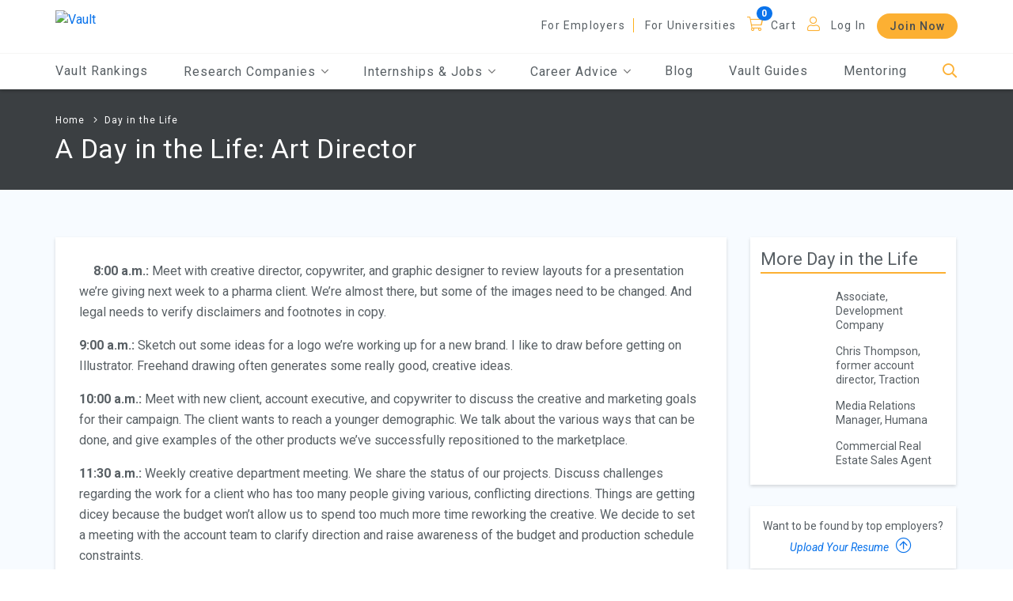

--- FILE ---
content_type: text/html; charset=utf-8
request_url: https://legacy.vault.com/advertising_art-director_anonymous/day-in-the-life-of
body_size: 196227
content:






<!doctype html>
<html lang="en">

<head>
    
        <!-- Google Tag Manager -->
        <script>(function(w,d,s,l,i){w[l]=w[l]||[];w[l].push({'gtm.start':
        new Date().getTime(),event:'gtm.js'});var f=d.getElementsByTagName(s)[0],
        j=d.createElement(s),dl=l!='dataLayer'?'&l='+l:'';j.async=true;j.src=
        'https://www.googletagmanager.com/gtm.js?id='+i+dl;f.parentNode.insertBefore(j,f);
        })(window,document,'script','dataLayer','GTM-553WXH6');</script>
        <!-- End Google Tag Manager -->


    <meta charset="utf-8">
    
    <meta name="viewport" content="width=device-width, initial-scale=1.0" />
    <meta name="MobileOptimized" content="width">
    <meta name="HandheldFriendly" content="true">
    <meta http-equiv="x-ua-compatible" content="IE=edge">
    <title class="notranslate">What do art directors Do? | A Day in the Life | Vault.com</title>

    
    <meta name="description" content="Find out more about the life of art directors and learn what art directors do in a typical day."></meta>
    <meta name="keywords" content=""></meta>
    <meta name="robots" content="INDEX, FOLLOW, NOODP"></meta>
        <meta name="v:product" content="Vault"></meta>
        <meta name="v:orgtype" content=""></meta>
        <link rel="canonical" href="https://legacy.vault.com/advertising_art-director_anonymous/day-in-the-life-of" />


    <link rel="shortcut icon" href="/images/favicon.ico" />
    <link href="/bundles/select.min?v=DTwICKWFZkNMOsnjv5VA3K7_iNi0Tc2KJXNcEpikwts1" rel="stylesheet"/>

    
    <link href="/css/main.min.css" rel="stylesheet" />  
    <link href="/bundles/owl.carousel?v=Hi5oK8K9Shcak0LoNPIcbi1L8HOxR99i6SYbcZNYPw41" rel="stylesheet"/>

    <link href="/bundles/jqueryTree?v=0cIoaN4iU8fhEwMdxdMJBrelF8CZcQqnFKucg8__hpI1" rel="stylesheet"/>

    <link href="/bundles/JQueryUI?v=OCFyForfHi0WqtXLXunMQvM_zdUfu-UtJrLpeNtgVks1" rel="stylesheet"/>

    <link href="/bundles/additionalCSS?v=yHPRmGFpBE5RtmT5A9dwrxJ1Pq0rHEcf9jt7NdIv0AE1" rel="stylesheet"/>

    <link href="/bundles/vault-custom?v=B9KqewvLVR6vkgf_N4iQHceRX4KqMzi7iaZEdKJwp5M1" rel="stylesheet"/>


    
    <script src="/bundles/RequiredBegin?v=fDZ8x7VGa8-zXS1MRK1llksnk4LkhFUqY7UnYbQCuu01"></script>


    
    <script type="text/javascript">

        (function (i, s, o, g, r, a, m) {
            i['GoogleAnalyticsObject'] = r; i[r] = i[r] || function () {
                (i[r].q = i[r].q || []).push(arguments)
            }, i[r].l = 1 * new Date(); a = s.createElement(o),
            m = s.getElementsByTagName(o)[0]; a.async = 1; a.src = g; m.parentNode.insertBefore(a, m)
        })(window, document, 'script', '//www.google-analytics.com/analytics.js', 'ga');

        ga('create', 'UA-206421-1', 'auto');
        ga('require', 'linkid');


        ga('send', 'pageview');

    </script>
    <!-- Google tag (gtag.js) -->
    <script async src="https://www.googletagmanager.com/gtag/js?id=G-FEGZGNTDLE"></script>
    <script>window.dataLayer = window.dataLayer || []; function gtag() { dataLayer.push(arguments); } gtag('js', new Date()); gtag('config', 'G-FEGZGNTDLE');</script>

    
    


    

    

<script async='async' src='https://securepubads.g.doubleclick.net/tag/js/gpt.js'></script>
<script>
    var googletag = googletag || {};
    googletag.cmd = googletag.cmd || [];
    var banner_mapping = null;
</script>
<script>

    

    var DBClickAdIDs = ["div-gpt-ad-1576267371302-0","div-gpt-ad-1576267418706-0"];

    
    var nxtSlotNum = 0; 
    function GetSlotID() {
        
        return DBClickAdIDs[nxtSlotNum % DBClickAdIDs.length] + "_d" + "-" + nxtSlotNum++;
    }

    
    function BuildDblClkSlot(googletag, slotID) {

        
        var SwitchSlot = slotID.indexOf("_d") ? slotID.substring(0, slotID.indexOf("_d")) : slotID;

        
        var slot = null;
        try {
            switch (SwitchSlot) {
                    
                    case 'div-gpt-ad-1576267371302-0':
                        slot = googletag.defineSlot('/9918578/Banner', [[250, 250], [728, 90], [300, 250]], slotID)
                            .defineSizeMapping(banner_mapping)
                            .setCollapseEmptyDiv(true, true)
                            .addService(googletag.pubads());
                        break;
                    
                    
                    case 'div-gpt-ad-1576267418706-0':
                        slot = googletag.defineSlot('/9918578/Banner_2', [[728, 90], [300, 250], [250, 250]], slotID)
                            .defineSizeMapping(banner_mapping)
                            .setCollapseEmptyDiv(true, true)
                            .addService(googletag.pubads());
                        break;
                    
            }
        }
        catch(e) { slot = null; }
        return slot;
    }

    
    try {
        googletag.cmd.push(function () {

            var gptadslots = [];

            
                        
                            banner_mapping = googletag.sizeMapping()
                                .addSize([1024, 0], [728, 90])  
                                .addSize([800, 0], [728, 90])   
                                .addSize([600, 0], [728, 90])   
                                .addSize([0, 0], [250, 250])      
                                .build();
                        
                                
                        
                        googletag.defineSlot('/9918578/Banner', [[250, 250], [728, 90], [300, 250]], 'div-gpt-ad-1576267371302-0')
                            .defineSizeMapping(banner_mapping)
                            .setCollapseEmptyDiv(true, true)
                            .addService(googletag.pubads());
                    
                    
                        
                        googletag.defineSlot('/9918578/Banner_2', [[728, 90], [300, 250], [250, 250]], 'div-gpt-ad-1576267418706-0')
                            .defineSizeMapping(banner_mapping)
                            .setCollapseEmptyDiv(true, true)
                            .addService(googletag.pubads());
                    

            
                    
                        
                        googletag.defineSlot('/9918578/Mid', [[250, 250]], 'div-gpt-ad-1553788812882-0')
                            .setCollapseEmptyDiv(true, true)
                            .addService(googletag.pubads());
                    
                    
                        
                        googletag.defineSlot('/9918578/Mid_Vertical', [[240, 400]], 'div-gpt-ad-1553788988231-0')
                            .setCollapseEmptyDiv(true, true)
                            .addService(googletag.pubads());
                    

            
                        googletag.pubads().setTargeting("industryId", "50");
                        googletag.pubads().setTargeting("product", "Vault");

            googletag.pubads().enableSingleRequest();
            googletag.pubads().collapseEmptyDivs();
            
            googletag.enableServices();
        });
    }
    catch (f) { }
</script>
</head>

<body class="pendo_vault">

    
        <!-- Google Tag Manager (noscript) -->
        <noscript><iframe src="https://www.googletagmanager.com/ns.html?id=GTM-553WXH6"
        height="0" width="0" style="display:none;visibility:hidden"></iframe></noscript>
        <!-- End Google Tag Manager (noscript) -->


    


    

    
    
    


    
    <div class="container-fluid ">

        


        

<div class="overlay1"></div>
<div class="overlay2"></div>
<div class="overlay3" style="opacity: 0; height: 0px;"></div>
<div class="headerSearch">
    <div class="container max-width">
<form action="/advertising_art-director_anonymous/day-in-the-life-of" enctype="multipart/form-data" id="FormSearch" method="post"><input name="__RequestVerificationToken" type="hidden" value="UTCodgiVFhl1v7bfmI4K6S8Rlxl3ahowOBZWk24XVryKMovV20lbrpuMDFOSkwcuRGYNea4tPg4wWGgrV6JPkhZ10RJhDSTJxRWRktUEA4E1" />            <div class="d-flex flex-row justify-content-end" style="margin-bottom: 17px;">
                <a href="javascript:void(0);" class="searchBarBtnCloseBtn" aria-label="Close" tabindex="0">
                    <i class="fal fa-times"></i>
                </a>
            </div>
            <div class="d-flex flex-row align-items-end justify-content-between">
                
                <input aria-label="Search" autocomplete="off" class="headerSearchBox" id="SearchInfo_SearchQuery" maxlength="500" name="SearchInfo.SearchQuery" placeholder="Search Vault" type="text" value="" />
                <a class="headerSearchButton" href="javascript:void(0);" aria-label="Search">
                    <span class="fa-stack fa-lg">
                        <i class="fas fa-circle fa-stack-2x goldMango"></i>
                        <i class="fal fa-search fa-stack-1x fa-inverse"></i>
                    </span>
                </a>
            </div>
<div class="validation-summary-valid" data-valmsg-summary="true"><ul><li style="display:none"></li>
</ul></div><input name='ufprt' type='hidden' value='[base64]' /></form>    </div>
</div>

<header>
    
    <a href="javscript:void(0);" class="screen-reader-text skipContent">Skip to Main Content</a>

    


    <div class="container-fluid">
        <div class="container max-width">
            <div class="d-flex flex-row align-items-center justify-content-between">
                <div class="logo">
                    <div class="toggle-nav">
                        <div class="menu-bar">
                            <a class="toggle menuToggle" aria-label="Menu Toggle">
                                <i class="far fa-bars ma5menu__icon-toggle"></i>
                            </a>
                        </div>
                        <nav id="main-nav" aria-label="hamburger menu navigation">
                            <ul>
                                <li>
                                    <a href="/best-companies-to-work-for" class="header-mobile-vault-rankings">Vault Rankings</a>
                                </li>
                                <li>
                                    <span>Research Companies</span>
                                    <ul>
                                        <li>
                                            <a href="/best-law-firms-legal-careers" class="header-mobile-law-firms"><span>Law Firms</span></a>
                                        </li>
                                        <li>
                                            <a href="/best-consulting-firms" class="header-mobile-consulting-firms"><span>Consulting Firms</span></a>
                                        </li>
                                        <li>
                                            <a href="/best-investment-banks-firms" class="header-mobile-investment-banks"><span>Investment Banks</span></a>
                                        </li>
                                        <li>
                                            <a href="/best-accounting-firms" class="header-mobile-accounting-firms"><span>Accounting Firms</span></a>
                                        </li>
                                        
                                        <li>
                                            <a href="/company-ratings-research" class="header-mobile-browse-companies"><span>Browse More Companies</span></a>
                                        </li>
                                    </ul>
                                </li>
                                    <li>
                                        <span>Internships & Jobs</span>
                                        <ul>
                                            <li>
                                                <a href="/internship-programs" class="header-mobile-explore-internships"><span>Explore Internships</span></a>
                                            </li>
                                            <li>
                                                <a href="https://jobs.vault.com/" class="header-mobile-jobs" target="_blank"><span>Jobs</span></a>
                                            </li>
                                        </ul>
                                    </li>
                                <li>
                                    <span>Career Advice</span>
                                    <ul>
                                            <li>
                                                <a href="/resume-tips" class="header-mobile-resume-tips-samples"><span>Resume Tips &amp; Samples</span></a>
                                            </li>
                                            <li>
                                                <a href="/cover-letters-tips" class="header-mobile-cover-letter-advice"><span>Cover Letter Advice</span></a>
                                            </li>
                                            <li>
                                                <a href="/interview-questions-advice" class="header-mobile-interview-tips-questions"><span>Interview Tips &amp; Questions</span></a>
                                            </li>
                                            <li>
                                                <a href="/networking-tips" class="header-mobile-networking"><span>Networking 101</span></a>
                                            </li>
                                        <li>
                                            <a href="/industry-rankings" class="header-mobile-research-industries"><span>Research Industries</span></a>
                                        </li>
                                        <li>
                                            <a href="/best-jobs-and-career-guidance" class="header-mobile-explore-careers"><span>Explore Careers</span></a>
                                        </li>
                                        <li>
                                            <a href="/day-in-the-life-of" class="header-mobile-day-in-life"><span>Day in the Life</span></a>
                                        </li>
                                        <li>
                                            <a href="/explore/explore-all-schools" class="header-mobile-find-schools"><span>Find Schools</span></a>
                                        </li>
                                            <li>
                                                <a href="/diversity-inclusion-resources" class="header-mobile-find-schools"><span>Diversity &amp; Inclusion</span></a>
                                            </li>
                                                                                    <li>
                                                <a href="/coronavirus-resources" class="header-mobile-find-schools"><span>COVID-19 Resources</span></a>
                                            </li>
                                                                            </ul>
                                </li>
                                <li>
                                    <a href="/blogs-employment-news" class="header-mobile-blogs"><span>Blog</span></a>
                                </li>
                                <li>
                                    <a href="/vault-guides" class="header-mobile-guides">Vault Guides</a>
                                </li>

                                    <li>
                                        <a href="/firsthand?EncodedRedirectUrl=https%253A%252F%252Fwww.evisors.com%252Fapp%2523%21%252Fsearch" target="_blank" class="header-mobile-mentoring">Mentoring</a>
                                    </li>
                                    <li class="moreNav">
                                                <a href="/about-us/employer-review-sites" class="nav-item">For Employers</a>
                                        <a href="/about-us/college-rating-website" class="nav-item header-mobile-for-universities">For Universities</a>
                                    </li>
                                                                    <li class="Cart">
    <a href="javascript:void(0);" class=" header-cart">Cart</a>
    <a href="javascript:void(0);" class="badge1  header-cart" data-badge="0" aria-label="Cart"></a>

                                    </li>
                                                                    <li class="MobiLogIn">
                                        <a href="javascript:void(0);" data-toggle="modal" data-target="#LoginModal" class="nav-item header-mobile-log-in">Log In</a>
                                    </li>
                                                                    <li class="moreNav p-t-0 ">
                                        
                                                <a href="/join-gold" class="btn header-mobile-join-now">Join Now</a>
                                    </li>

                                                            </ul>
                        </nav>
                    </div>
                    <a href="/" aria-label="Vault Home" class="header-home">
                        
                        <img alt="Vault" src="//images.vault.com/logo.png">
                    </a>
                </div>
                <div class="mobi-search">
                    <a href="javascript:void(0);" class="headerSearchBtn header-mobile-search" aria-label="Search">
                        <i class="fal fa-search"></i>
                    </a>
                </div>
                


                <nav class="header-menu" aria-label="header menu">
                    <ul>
                                <li>
                                        <a href="/about-us/employer-review-sites">For Employers</a>
                                </li>
                            <li>
                                <a href="/about-us/college-rating-website" class="header-for-universities">For Universities</a>
                            </li>
                    </ul>
                    <ul class="icon">
                        
                            <li>
    <a href="javascript:void(0);" class="nav-item header-cart">Cart</a>
    <a href="javascript:void(0);" class="badge1 nav-item header-cart" data-badge="0" aria-label="Cart"></a>

                            </li>

                            <li>
                                <a href="javascript:void(0);" data-toggle="modal" data-target="#LoginModal" class="logInLink user header-log-in">Log In</a>
                            </li>
                    </ul>
                                <button type="button" class="btn header-join-now" value="Join Now" tabindex="0" data-link="/join-gold">Join Now</button>
                </nav>
            </div>
        </div>
    </div>

    <nav id="main" aria-label="main navigation">
        <div class="container max-width">
            <ul class="DeskmainMenu mainMenu d-flex flex-row align-items-center justify-content-between">
                <li>
                    <a href="/best-companies-to-work-for" class="header-vault-rankings">Vault Rankings</a>
                </li>
                <li tabindex="0">
                    <span>Research Companies <i class="fal fa-angle-down"></i></span>
                    <ul class="headerSubMenu subMenu">
                        <li>
                            <a href="/best-law-firms-legal-careers" class="header-law-firms"><span>Law Firms</span></a>
                        </li>
                        <li>
                            <a href="/best-consulting-firms" class="header-consulting-firms"><span>Consulting Firms</span></a>
                        </li>
                        <li>
                            <a href="/best-investment-banks-firms" class="header-investment-banks"><span>Investment Banks</span></a>
                        </li>
                        <li>
                            <a href="/best-accounting-firms" class="header-accounting-firms"><span>Accounting Firms</span></a>
                        </li>
                        
                        <div class="More">
                            <a href="/company-ratings-research" class="header-browse-companies">
                                Browse More Companies
                                <i class="fal fa-angle-right"></i>
                                <i class="fal fa-angle-right"></i>
                            </a>
                        </div>
                    </ul>
                </li>
                    <li tabindex="0">
                        <span>Internships & Jobs <i class="fal fa-angle-down"></i></span>
                        <ul class="headerSubMenu subMenu">

                            <li>
                                <a href="/internship-programs" class="header-mobile-explore-internships"><span>Explore Internships</span></a>
                            </li>
                            <li>
                                <a href="https://jobs.vault.com/" class="header-mobile-jobs" target="_blank"><span>Jobs</span></a>
                            </li>
                        </ul>
                    </li>
                <li tabindex="0">
                    <span>Career Advice <i class="fal fa-angle-down"></i></span>
                    <ul class="headerSubMenu subMenu">
                            <li>
                                <a href="/resume-tips" class="header-resume-tips-samples"><span>Resume Tips &amp; Samples</span></a>
                            </li>
                            <li>
                                <a href="/cover-letters-tips" class="header-cover-letter-advice"><span>Cover Letter Advice</span></a>
                            </li>
                            <li>
                                <a href="/interview-questions-advice" class="header-interview-tips-questions"><span>Interview Tips &amp; Questions</span></a>
                            </li>
                            <li>
                                <a href="/networking-tips" class="header-networking"><span>Networking 101</span></a>
                            </li>
                        <li>
                            <a href="/industry-rankings" class="header-research-industries"><span>Research Industries</span></a>
                        </li>
                        <li>
                            <a href="/best-jobs-and-career-guidance" class="header-explore-careers"><span>Explore Careers</span></a>
                        </li>
                        <li>
                            <a href="/day-in-the-life-of" class="header-day-in-life"><span>Day in the Life</span></a>
                        </li>
                        <li>
                            <a href="/explore/explore-all-schools" class="header-find-schools"><span>Find Schools</span></a>
                        </li>
                            <li>
                                <a href="/diversity-inclusion-resources" class="header-mobile-find-schools"><span>Diversity &amp; Inclusion</span></a>
                            </li>
                                                    <li>
                                <a href="/coronavirus-resources" class="header-mobile-find-schools"><span>COVID-19 Resources</span></a>
                            </li>
                                            </ul>
                </li>
                <li>
                    <a href="/blogs-employment-news" class="header-blogs"><span>Blog</span></a>
                </li>
                <li>
                    <a href="/vault-guides" class="header-guides">Vault Guides</a>
                </li>
                    <li>
                        <a href="/firsthand?EncodedRedirectUrl=https%253A%252F%252Fwww.evisors.com%252Fapp%2523%21%252Fsearch" target="_blank" class="header-mobile-mentoring">Mentoring</a>
                    </li>
                <li>
                    <a href="javascript:void(0);" class="headerSearchBtn header-search" aria-label="Search">
                        <i class="fal fa-search"></i>
                    </a>
                </li>
            </ul>
        </div>
    </nav>
</header>
        <main>
            
            

            
            
    
<section class="BannerSection1 headerGap justify-content-center pgBanner">
    <div class="container max-width">
<p class="BreadcrumbList">
    
        <a href="/">Home</a>
                <a href="/day-in-the-life-of" class="">Day in the Life</a>
</p>
<h1>A Day in the Life: Art Director</h1>
    </div>
</section>



            
            






<section class="Blogdetails common contrastSection d-flex justify-content-center min-height">
    <div class="container  max-width1 removepad">
        
            <!--Ad Spot-->
                <div class="container max-width removepad feedIgnore">
                    <div class="ad-block">
                        <div class="container max-w-100 d-flex justify-content-center  p-b-30">
                            <div class="row">
                                <div id='div-gpt-ad-1576267371302-0'>
                                    <script>
                                    googletag.cmd.push(function () { googletag.display('div-gpt-ad-1576267371302-0'); });
                                    </script>
                                </div>
                            </div>
                        </div>
                    </div>
                </div>



        <div class="row">
            <div class="col-lg-9 col-sm-12 CalcWidth ">
                
    <div class="p-30 whiteBackground box-shadow">
        <div class="BlogArticle">

            <p><img class="img-fluid" src="//media2.vault.com/19979/advertising-day-in-the-life-4_size.jpg" alt=""> <strong>8:00 a.m.:</strong> Meet with creative director, copywriter, and graphic designer to review layouts for a presentation we’re giving next week to a pharma client. We’re almost there, but some of the images need to be changed. And legal needs to verify disclaimers and footnotes in copy.  </p>
<p><strong>9:00 a.m.: </strong>Sketch out some ideas for a logo we’re working up for a new brand. I like to draw before getting on Illustrator. Freehand drawing often generates some really good, creative ideas. </p>
<p><strong>10:00 a.m.:</strong> Meet with new client, account executive, and copywriter to discuss the creative and marketing goals for their campaign. The client wants to reach a younger demographic. We talk about the various ways that can be done, and give examples of the other products we’ve successfully repositioned to the marketplace.</p>
<p><strong>11:30 a.m.:</strong> Weekly creative department meeting. We share the status of our projects. Discuss challenges regarding the work for a client who has too many people giving various, conflicting directions. Things are getting dicey because the budget won’t allow us to spend too much more time reworking the creative. We decide to set a meeting with the account team to clarify direction and raise awareness of the budget and production schedule constraints.</p>
<p><strong>12:30 p.m.:</strong> Settle down to some creative work—designing pages for a hotel brochure. Using InDesign for this one. </p>
<p><strong>2:00 p.m.:</strong> Meet with the interns—we have two to three students who work with us over the summer for school credit—to review their work, answer questions, give guidance, and assign them a mock presentation.</p>
<p><strong>2:30 p.m.: </strong>Review another client’s brand guidelines that they revised recently. They merged with another company and made some changes to the rules on how to use their logos, taglines, etc. Will have to review with the designers and copywriters before we start on the next campaign, to make sure everyone’s on the same page.</p>
<p><strong>3:30 p.m.: </strong>Photoshoot, in our studio. Happy not to have to travel anywhere today except to the 10th floor. I work with the photographer to direct the models. Have to watch my step: he’s excellent, and has a great eye, but doesn’t always like being art directed. I choose my words carefully to make sure we get the best results and everyone’s happy. We review the camera angles, the lighting in the studio and the setup, and the client’s main focus. We’re shooting images for a new shampoo, and will use the photos in magazine ads and online. We’re in fast turnaround on this. I’ll look at the digital images in a day or two and choose the ones that are most suitable to send to the client.</p>
<p><strong>5:30 p.m.:</strong> Interview junior art director candidate. Found out last week that our current one accepted a position at an agency in another state. She was good enough to give a month’s notice. The day after we posted the job online, more than 300 resumes came in. Have scheduled six interviews so far with the people who stood out from the rest—good design work and thought behind it, and solid work backgrounds.</p>
<p><strong>7:00 p.m.: </strong>Head out to Art Directors Club for panel discussion about using advertising and design to spark social and political change.</p>
        </div>
        <div class="SocialShare d-flex flex-row">
            <p>Share</p> <div class="addthis_sharing_toolbox ShareBox"></div>
        </div>
    </div>

            </div>
            <div class="col-lg-3 col-sm-12 ChangeWidth">

                
                

                

    <div class="MoreArticle ArticleLinks p-15 whiteBackground box-shadow">
        <h2>More Day in the Life</h2>
        <div class="row">
                <div class="ArticleList col-lg-12 col-md-3 col-sm-3 col-6">
                    <a href="/real-estate_associate_development-company/day-in-the-life-of" tabindex="-1">
                        <div>
                            <img class="lazy img-fluid" data-src="//media2.vault.com/19986/advertising-day-in-the-life-11.jpg" alt="" src="[data-uri]" />
                        </div>
                    </a>
                    <a href="/real-estate_associate_development-company/day-in-the-life-of" class="blogExcerptBlurb2">
                        Associate, Development Company    
                    </a>
                </div>
                <div class="ArticleList col-lg-12 col-md-3 col-sm-3 col-6">
                    <a href="/advertising_chris-thompson_former-account-director-traction/day-in-the-life-of" tabindex="-1">
                        <div>
                            <img class="lazy img-fluid" data-src="//media2.vault.com/19980/advertising-day-in-the-life-5.jpg" alt="" src="[data-uri]" />
                        </div>
                    </a>
                    <a href="/advertising_chris-thompson_former-account-director-traction/day-in-the-life-of" class="blogExcerptBlurb2">
                        Chris Thompson, former account director, Traction    
                    </a>
                </div>
                <div class="ArticleList col-lg-12 col-md-3 col-sm-3 col-6">
                    <a href="/media-relations-manager-humana/day-in-the-life-of" tabindex="-1">
                        <div>
                            <img class="lazy img-fluid" data-src="//media2.vault.com/19981/advertising-day-in-the-life-6.jpg" alt="" src="[data-uri]" />
                        </div>
                    </a>
                    <a href="/media-relations-manager-humana/day-in-the-life-of" class="blogExcerptBlurb2">
                        Media Relations Manager, Humana    
                    </a>
                </div>
                <div class="ArticleList col-lg-12 col-md-3 col-sm-3 col-6">
                    <a href="/commercial-real-estate-sales-agent/day-in-the-life-of" tabindex="-1">
                        <div>
                            <img class="lazy img-fluid" data-src="//media2.vault.com/19978/advertising-day-in-the-life-3_size.jpg" alt="" src="[data-uri]" />
                        </div>
                    </a>
                    <a href="/commercial-real-estate-sales-agent/day-in-the-life-of" class="blogExcerptBlurb2">
                        Commercial Real Estate Sales Agent    
                    </a>
                </div>
        </div>
    </div>
        <div class="ResumeSideBlog p-15-1 whiteBackground box-shadow d-flex flex-row justify-content-center">
            <p>
                Want to be found by top employers?
                    <a href="javascript:void(0);" data-toggle="modal" data-target="#LoginModal" class="logInLink LoginResumeUpload" data-rurl="/my-vault/my-resume">
                        Upload Your Resume <i class="fal fa-arrow-circle-up"></i>
                    </a>
            </p>
        </div>
    <div class="ReviewsSideBlog p-15-1 whiteBackground box-shadow d-flex flex-sm-row flex-md-column flex-column justify-content-center align-items-center joinGoldAd">
        <p>Join Gold to Unlock Company Reviews</p>
        <button type="button" class="btn" value="Join Now" tabindex="0" data-toggle="modal" data-target="#JoinNowModal" data-dismiss="modal">Join Now</button>
    </div>


                
                

            </div>
        </div>

        
        
    
    <article>
        <div class="container max-width removepad">
            <div class="ad-block">
                <div class="container max-w-100 d-flex justify-content-center p-t-50">
                    <div class="row">
        <!--Ad Spot-->
        <div id='div-gpt-ad-1576267418706-0' class="feedIgnore">
            <script>
                googletag.cmd.push(function () { googletag.display('div-gpt-ad-1576267418706-0'); });
            </script>
        </div>


                    </div>
                </div>
            </div>
        </div>
    </article>


    </div>
</section>




            


            


            
            

            
            




<div class="modal fade LoginModal" id="LoginModal" tabindex="0" role="dialog" aria-hidden="true" data-autoShow="false">
    <div class="modal-dialog" role="document">
        <div class="modal-content">
            <button type="button" class="close" data-dismiss="modal" aria-label="Close" title="Close">
                <span aria-hidden="true"><i class="fal fa-times"></i></span>
            </button>
            <div class="modal-body">
                <div class="d-flex flex-row justify-content-between align-items-end">
                    <h2>Log In</h2>
                    <div class="signup">Or <a href="javascript:void(0);" data-toggle="modal" data-target="#BasicModal" data-dismiss="modal" class="ShowSignUp BasicSignUp">Sign Up</a></div>
                </div>
                
                
<form action="/advertising_art-director_anonymous/day-in-the-life-of" enctype="multipart/form-data" method="post"><input name="__RequestVerificationToken" type="hidden" value="4_RvLMSbaWlaKgwK-0g7DdorvA-jC6WVbMTGP5rviqXw5JSU-neP0yBH6vrbMcvnkghoj8MVSfres4w5k9HY_i5Uw_xKucYavb6A6AVBifY1" />
<div class="validation-summary-errors" data-valmsg-summary="true">
    <ul>
        <li>
        </li>
    </ul>
</div>
    <div class="d-flex flex-column flex-sm-row flex-md-row justify-content-between form">
        <div class="form-group">
            
            

            <input aria-label="Email address" autocomplete="off" class="form-control email" data-val="true" data-val-required="Email Address required." data-val-validateemail="Please enter a valid email address." data-val-validateemail-emailisvalid="" id="Email" maxlength="3000" name="Email" placeholder="Email Address" required="" type="text" value="" />
            <span class="field-validation-valid" data-valmsg-for="Email" data-valmsg-replace="true"></span>
        </div>
        <div class="form-group">
            <input aria-label="Password" autocomplete="off" class="form-control password" data-val="true" data-val-regex="Please enter a valid password" data-val-regex-pattern="^[^\s]{4,128}$" data-val-required="Password required." id="Password" maxlength="128" name="Password" placeholder="Password" required="" type="password" />
            <span class="field-validation-valid" data-valmsg-for="Password" data-valmsg-replace="true"></span>
        </div>
    </div>
    <div class="d-flex flex-row justify-content-end forget">
        <a href="javascript:void(0);" data-toggle="modal" data-target="#ForgetPassword" data-dismiss="modal">Forgot Password?</a>
    </div>
        <div class="Keepme d-flex flex-column flex-sm-row justify-content-center align-items-center">
            
            <div class="checkbox">

                <label for="StayLoggedIn" id="keep">
                    <input type="checkbox" id="StayLoggedIn" name="StayLoggedIn" value="true" aria-labelledby="keep">
                    <span class="cr CustomCheckBoxSpan" tabindex="0">
                        <i class="cr-icon fas fa-square">&nbsp;</i>
                    </span>
                    Keep me logged in
                </label>
            </div>

            

            <input aria-label="This field is for validation and should be left unchanged." class="AcceptChkBox" data-val="true" data-val-required="The ValidationCheck field is required." id="GenericLoginValidationCheck" name="ValidationCheck" tabindex="-1" type="checkbox" value="true" /><input name="ValidationCheck" type="hidden" value="false" />
            <button type="submit" class="btn LoginBtn">Log In</button>

            
            <input type="hidden" class="OverrideRedirectURL" name="OverrideRedirectURL" />
            <input type="hidden" class="PendingRev" name="PendingRev" />
        </div>
<input name='ufprt' type='hidden' value='[base64]' /></form>

                
<form action="/advertising_art-director_anonymous/day-in-the-life-of" enctype="multipart/form-data" method="post"><input name="__RequestVerificationToken" type="hidden" value="ZoCiSukx3eVjWHx_VfjODUnxd_yeEME7H372rmY4_Lz7plsr4tXTeboLwxV0a7OHaHYUHFSLQbe4H4-hyytRZDdhVkMsYdKJw4j6guPotg41" />                <div class="d-flex flex-column justify-content-center social">
                    <p class="text-center">OR</p>
                    <button type="submit" class="btn fb SocialLoginBtn">Log in with Facebook</button>
                    <button type="submit" class="btn google SocialLoginBtn">Log in with Google</button>
                </div>

<input type="hidden" name="SocialButton" class="SocialButton" value="" />


<input type="hidden" name="FBLoginStat" class="FBLoginStat" />
<input type="hidden" name="GPLoginStat" class="GPLoginStat" />



<input type="hidden" class="SocialMediaOverrideRedirectURL" name="SocialMediaOverrideRedirectURL" value="" /><input name='ufprt' type='hidden' value='[base64]' /></form>

                
    <div class="d-flex flex-column border-box text-center">
        <div class="title">
                Are you a student?<br>You may have FREE access.
        </div>
        <p>Vault partners with thousands of colleges, universities and academic institutions to provide students with FREE access to our premium content. To determine if your school is a partner, please enter your school email address below.</p>
<form action="/advertising_art-director_anonymous/day-in-the-life-of" enctype="multipart/form-data" method="post">    <div class="d-flex flex-column flex-sm-row flex-md-row justify-content-center ">
        <input name="__RequestVerificationToken" type="hidden" value="Xq-YvZZ820IBR5qwFGPJ2syhcHoh3yteZHiDuiA8c2lbGUr_UijI-K0eNca_BV2Nzo_bxXZFgdwndTdOK003tQAVnj1X_V1MPRTWShQSdkc1" />

        <div class="form-group">
            <input aria-label="School email address" autocomplete="off" class="form-control email" data-val="true" data-val-regex="Please enter a valid email address." data-val-regex-pattern="\w+([-+.&#39;]\w+)*@\w+([-.]\w+)*\.\w+([-.]\w+)*" data-val-required="Email Address required." id="FreeAccessEmail" maxlength="3000" name="Email" placeholder="Enter School email address" required="" type="email" value="" />
            <span class="field-validation-valid" data-valmsg-for="Email" data-valmsg-replace="true"></span>
        </div>

        
            <button type="submit" class="btn">Submit</button>
    </div>
<input name='ufprt' type='hidden' value='[base64]' /></form>
    </div>


            </div>
        </div>
    </div>
</div>

<div class="modal fade ForgetPassword" id="ForgetPassword" tabindex="0" role="dialog" aria-hidden="true" data-autoShow="false">
    <div class="modal-dialog" role="document">
        <div class="modal-content">
            <button type="button" class="close" data-dismiss="modal" aria-label="Close" title="Close">
                <span aria-hidden="true"><i class="fal fa-times"></i></span>
            </button>
            <div class="modal-body">
                <div class="d-flex flex-row justify-content-between align-items-end">
                    <h2>Forgot Password?</h2>
                        <div class="signup">Or <a href="javascript:void(0);" data-toggle="modal" data-target="#LoginModal" class="logInLink" data-dismiss="modal">Log In</a></div>
                </div>
                
                

<form action="/advertising_art-director_anonymous/day-in-the-life-of" enctype="multipart/form-data" method="post"><input name="__RequestVerificationToken" type="hidden" value="chFUCw4xj2qpS4cUh4JD1NB9KWg91EMaBZb4bLvDZGFcTjX7Qfj1tY0ZwpCL9kAuSyP7faLuJh7Bg-GBurjpLbFyWWtgTDZqoseSOZHpKK01" />                    <div class="d-flex flex-column justify-content-start txt form">
                        <p>
                            Enter the email address associated with your account, and we will email you instructions for re-setting your password.
                        </p>
                        <div class="form-group">
                            <input aria-label="Email address" autocomplete="off" class="input-validation-error form-control email" data-val="true" data-val-regex="Please enter a valid email address." data-val-regex-pattern="\w+([-+.&#39;]\w+)*@\w+([-.]\w+)*\.\w+([-.]\w+)*" data-val-required="Email Address required." id="ForgotPasswordEmail" maxlength="3000" name="Email" placeholder="Email Address" required="" type="text" value="" />
                            <span class="field-validation-error" data-valmsg-for="Email" data-valmsg-replace="true">Email Address required.</span>
                        </div>
                    </div>
                    <div class="d-flex flex-row justify-content-center justify-content-sm-end button">

                        
                        <input aria-label="This field is for validation and should be left unchanged." class="AcceptChkBox" data-val="true" data-val-required="The ValidationCheck field is required." id="ForgotPasswordValidationCheck" name="ValidationCheck" tabindex="-1" type="checkbox" value="true" /><input name="ValidationCheck" type="hidden" value="false" />

                        <button type="submit" class="btn">Send Password</button>
                    </div>
<input name='ufprt' type='hidden' value='[base64]' /></form>
                <div class="d-flex flex-column foottxt">
                    <p>Need more help? Contact Customer Service at <a href="mailto:customerservice@vault.com">customerservice@vault.com</a></p>
                </div>
            </div>
        </div>
    </div>
</div>





    <!--Registration Modal 1-->
    <div class="modal fade BasicModal LoginModal" id="BasicModal" tabindex="0" role="dialog" aria-hidden="true" data-autoShow="false">
        <div class="modal-dialog" role="document">
            <div class="modal-content">
                <button type="button" class="close" data-dismiss="modal" aria-label="Close" title="Close">
                    <span aria-hidden="true"><i class="fal fa-times"></i></span>
                </button>
                <div class="modal-body">

                    

                    <div class="d-flex flex-row justify-content-between align-items-end">
                        <h2>Create Account</h2>
                        <div class="signup">Or <a href="javascript:void(0);" data-toggle="modal" data-target="#LoginModal" data-dismiss="modal">Log In</a></div>
                    </div>

                    
<form action="/advertising_art-director_anonymous/day-in-the-life-of" enctype="multipart/form-data" method="post"><input name="__RequestVerificationToken" type="hidden" value="Fodgk1qlgNIm-_8FRSWyK6ozm4vJGQbYhrwZILPSR4kXJEqo4BpHyh9fiwdC1REWvSyod4Pi8WgJBDrMmsUH_PtiShYmxPwbr0zenMdVCcQ1" />                <div class="d-flex flex-column flex-sm-row flex-md-row justify-content-center social">
                    <button type="submit" class="btn fb SocialLoginBtn">Sign Up with Facebook</button>
                    <button type="submit" class="btn google SocialLoginBtn">Sign Up with Google</button>
                </div>
                <p class="text-center">OR</p>

<input type="hidden" name="SocialButton" class="SocialButton" value="" />


<input type="hidden" name="FBLoginStat" class="FBLoginStat" />
<input type="hidden" name="GPLoginStat" class="GPLoginStat" />



<input type="hidden" class="SocialMediaOverrideRedirectURL" name="SocialMediaOverrideRedirectURL" value="" /><input name='ufprt' type='hidden' value='[base64]' /></form>

                    <div class="d-flex flex-column flex-sm-row flex-md-row justify-content-center social regUserType">

                        <button type="button" class="btn stu " data-val="STU">I am a Student</button>
                        <button type="button" class="btn pro active" data-val="PRO">I am a Professional</button>
                        <input class="UserStatus validateHidden" data-val="true" data-val-required="Please specify the type of user." id="UserStatus" name="UserStatus" type="hidden" value="" />
                    </div>

<form action="/advertising_art-director_anonymous/day-in-the-life-of" enctype="multipart/form-data" method="post"><input name="__RequestVerificationToken" type="hidden" value="-ZpLbt11bkOD7ByIPM5NpnHVWJ8AnBqWkDh4Kx7UXyL9fhcmB_VK_zYUqjNuFeNe3hW1Lv5g2X1lO0RbrtvRoO6OeMmSZom9QQ2XV12h4TM1" />                        <div class="d-flex flex-column justify-content-between form">
                            <div class="regEmail form-group">
                                <input aria-label="Email address" autocomplete="off" class="form-control email registerEmail RegStep1" data-val="true" data-val-regex="Please enter a valid email address." data-val-regex-pattern="\w+([-+.&#39;]\w+)*@\w+([-.]\w+)*\.\w+([-.]\w+)*" data-val-required="Email Address required." data-val-uniqueemail="An account already exists for this email address." data-val-uniqueemail-emailcheck="" id="Email_ru" maxlength="3000" name="Email" placeholder="Email Address" required="" type="text" value="" />
                                <span class="field-validation-valid" data-valmsg-for="Email" data-valmsg-replace="true"></span>
                            </div>
                            <div class="regPwd form-group">
                                <input aria-label="Password" autocomplete="off" class="form-control password registerPwd RegStep1" data-val="true" data-val-regex="Please enter a valid password (minimum 8 characters)" data-val-regex-pattern="^[^\s]{8,128}$" data-val-required="Password required." id="Password_ru" maxlength="128" name="Password" placeholder="Password" required="" type="password" />
                                <span class="field-validation-valid" data-valmsg-for="Password" data-valmsg-replace="true"></span>
                            </div>
                            <div class="regConfirmPwd form-group">
                                <input aria-label="Confirm Password" autocomplete="off" class="form-control password registerConfirmPwd RegStep1" data-val="true" data-val-equalto="Passwords do not match." data-val-equalto-other="*.Password" data-val-regex="Please enter a valid password (minimum 8 characters)" data-val-regex-pattern="^[^\s]{8,128}$" data-val-required="Password Confirmation required." id="ConfirmPassword_ru" maxlength="128" name="ConfirmPassword" placeholder="Confirm Password" required="" type="password" />
                                <span class="field-validation-valid" data-valmsg-for="ConfirmPassword" data-valmsg-replace="true"></span>
                            </div>
                        </div>
                        <div class="Keepme d-flex flex-row justify-content-end align-items-center">
                            <button type="button" class="btn RegisterStep1Btn" data-toggle="modal">Continue</button>
                        </div>
<input name='ufprt' type='hidden' value='[base64]' /></form>
                    
    <div class="d-flex flex-column border-box text-center">
        <div class="title">
                Are you a student?<br>You may have FREE access.
        </div>
        <p>Vault partners with thousands of colleges, universities and academic institutions to provide students with FREE access to our premium content. To determine if your school is a partner, please enter your school email address below.</p>
<form action="/advertising_art-director_anonymous/day-in-the-life-of" enctype="multipart/form-data" method="post">    <div class="d-flex flex-column flex-sm-row flex-md-row justify-content-center ">
        <input name="__RequestVerificationToken" type="hidden" value="b-GeXRTzVM2Dh8h_oz3TZEv3OFcMYN-lzbKbifVRFP_Ay8rjmO4lbQXuiRgYANHzPTHZNdQEk_YJDJYnLP4FKLmX2BH4T688SMF7KgJyFDw1" />

        <div class="form-group">
            <input aria-label="School email address" autocomplete="off" class="form-control email" data-val="true" data-val-regex="Please enter a valid email address." data-val-regex-pattern="\w+([-+.&#39;]\w+)*@\w+([-.]\w+)*\.\w+([-.]\w+)*" data-val-required="Email Address required." id="FreeAccessEmail_ru" maxlength="3000" name="Email" placeholder="Enter School email address" required="" type="email" value="" />
            <span class="field-validation-valid" data-valmsg-for="Email" data-valmsg-replace="true"></span>
        </div>

        
            <button type="submit" class="btn">Submit</button>
    </div>
<input name='ufprt' type='hidden' value='[base64]' /></form>
    </div>


                </div>
            </div>
        </div>
    </div>
    <!--Registration Modal 2-->
    <div class="modal fade BasicModal2 LoginModal" id="BasicModal2" tabindex="0" role="dialog" aria-hidden="true">
        <div class="modal-dialog" role="document">
            <div class="modal-content">
                <button type="button" class="close" data-dismiss="modal" aria-label="Close" title="Close">
                    <span aria-hidden="true"><i class="fal fa-times"></i></span>
                </button>
                <div class="modal-body">
                    <div class="d-flex flex-row justify-content-between align-items-end">
                        <h2>Create Account</h2>
                        <div class="signup">Or <a href="javascript:void(0);" data-toggle="modal" data-target="#LoginModal" data-dismiss="modal">Log In</a></div>
                    </div>

<form action="/advertising_art-director_anonymous/day-in-the-life-of" class="RegisterForm" enctype="multipart/form-data" method="post"><input name="__RequestVerificationToken" type="hidden" value="TpOZhLOr9xMQC8ygxoeidnxbjMQYxqXNbIoLghBWc74O2RLtDOffDeCDYja5yxbu5mlKZT57Rp69QqCQ6lbTQRqEBjpkPEJoCkRYVWFsXiM1" />                        <div class="d-flex flex-column flex-sm-row flex-md-row justify-content-between form">
                            <div class="form-group">
                                <input aria-label="First Name" autocomplete="off" class="form-control registerFName" data-val="true" data-val-required="First Name required." id="FirstName_ru" maxlength="3000" name="FirstName" placeholder="First Name" required="" type="text" value="" />
                                <span class="field-validation-valid" data-valmsg-for="FirstName" data-valmsg-replace="true"></span>
                            </div>
                            <div class="form-group">
                                <input aria-label="Last Name" autocomplete="off" class="form-control" data-val="true" data-val-required="Last Name required." id="LastName_ru" maxlength="3000" name="LastName" placeholder="Last Name" required="" type="text" value="" />
                                <span class="field-validation-valid" data-valmsg-for="LastName" data-valmsg-replace="true"></span>
                            </div>
                        </div>
                        <div class="d-flex flex-column flex-sm-row flex-md-row justify-content-between browseresume proRegDDL">
                            <div class="flex-fill form-group">
                                <select aria-label="Professional Experience" data-val="true" data-val-required="Experience required." id="ProfessionalExpDDL" name="SelectedProfessionalExperience" required=""><option value="">Years of Experience</option>
<option value="PX01">Less than 1 year</option>
<option value="PX03">1 year  to 3 years</option>
<option value="PX05">3 years to 5 years</option>
<option value="PX07">5 years to 7 years</option>
<option value="PX10">7 years to 10 years</option>
<option value="PX15">10 years to 15 years</option>
<option value="PX++">More than 15 years</option>
</select>
                                <span class="field-validation-valid" data-valmsg-for="SelectedProfessionalExperience" data-valmsg-replace="true"></span>
                            </div>
                            <div class="flex-fill form-group">
                                <select aria-label="Professional Level" data-val="true" data-val-required="Level required." id="ProfessionLevelDDL" name="SelectedProfessionalLevel" required=""><option value="">Professional Level</option>
<option value="PLVE">Entry Level</option>
<option value="PLVD">Mid Level</option>
<option value="PLVN">Experienced (Non-manager)</option>
<option value="PLVM">Manager (Manager, Supervisor of Staff)</option>
<option value="PLVS">Executive (SVP, VP, Department Head)</option>
</select>
                                <span class="field-validation-valid" data-valmsg-for="SelectedProfessionalLevel" data-valmsg-replace="true"></span>
                            </div>
                        </div>
                        <div class="d-flex flex-column flex-sm-row flex-md-row justify-content-between browseresume stuRegDDL">
                            <div class="flex-fill form-group">
                                <select aria-label="Current Level" data-val="true" data-val-required="Student Level required." id="StudentLevel" name="SelectedStudentLevel" required=""><option value="">Current Level</option>
<option value="SLV1">First year</option>
<option value="SLV2">Second year</option>
<option value="SLV3">Third year</option>
<option value="SLV4">Fourth year</option>
<option value="SLV0">Other</option>
</select>
                                <span class="field-validation-valid" data-valmsg-for="SelectedStudentLevel" data-valmsg-replace="true"></span>
                            </div>
                            <div class="flex-fill form-group">
                                <select aria-label="Expected Date of Graduation" data-val="true" data-val-required="Graduation Date required." id="GraduationDateDDL" name="SelectedGraduationDate" required=""><option value="">Expected Graduation Year</option>
<option value="2026">2026</option>
<option value="2027">2027</option>
<option value="2028">2028</option>
<option value="2029">2029</option>
<option value="2030">2030</option>
<option value="2031">2031</option>
</select>
                                <span class="field-validation-valid" data-valmsg-for="SelectedGraduationDate" data-valmsg-replace="true"></span>
                            </div>
                        </div>
                        <div class="d-flex flex-column flex-sm-row flex-md-row justify-content-between browseresume form">
                            <div class="flex-fill form-group">
                                <select aria-label="Locations" data-val="true" data-val-required="Country required." id="CountryList" name="SelectedCountry"><option selected="selected" value="USA">United States</option>
<option value="AFG">Afghanistan</option>
<option value="ALB">Albania</option>
<option value="DZA">Algeria</option>
<option value="ASM">American Samoa</option>
<option value="AND">Andorra</option>
<option value="AGO">Angola</option>
<option value="AIA">Anguilla</option>
<option value="ATA">Antarctica</option>
<option value="ATG">Antigua and Barbuda</option>
<option value="ARG">Argentina</option>
<option value="ARM">Armenia</option>
<option value="ABW">Aruba</option>
<option value="AUS">Australia</option>
<option value="AUT">Austria</option>
<option value="AZE">Azerbaijan</option>
<option value="BHS">Bahamas</option>
<option value="BHR">Bahrain</option>
<option value="BGD">Bangladesh</option>
<option value="BRB">Barbados</option>
<option value="BLR">Belarus</option>
<option value="BEL">Belgium</option>
<option value="BLZ">Belize</option>
<option value="BEN">Benin</option>
<option value="BMU">Bermuda</option>
<option value="BTN">Bhutan</option>
<option value="BOL">Bolivia</option>
<option value="BIH">BOSNIA AND HERZEGOWINA</option>
<option value="BWA">Botswana</option>
<option value="BVT">Bouvet Island</option>
<option value="BRA">Brazil</option>
<option value="IOT">British Indian Ocean Territory</option>
<option value="BRN">Brunei Darussalam</option>
<option value="BGR">Bulgaria</option>
<option value="BFA">Burkina Faso</option>
<option value="BDI">Burundi</option>
<option value="KHM">Cambodia</option>
<option value="CMR">Cameroon</option>
<option value="CAN">Canada</option>
<option value="CPV">Cape Verde</option>
<option value="CYM">Cayman Islands</option>
<option value="CAF">Central African Republic</option>
<option value="TCD">Chad</option>
<option value="CHL">Chile</option>
<option value="CHN">China</option>
<option value="CXR">CHRISTMAS ISLAND</option>
<option value="CCK">COCOS (KEELING) ISLANDS</option>
<option value="COL">Colombia</option>
<option value="COM">Comoros</option>
<option value="COG">CONGO</option>
<option value="COD">CONGO, THE DRC</option>
<option value="COK">Cook Islands</option>
<option value="CRI">Costa Rica</option>
<option value="CIV">Cote D&#39;ivoire</option>
<option value="HRV">CROATIA (local name: Hrvatska)</option>
<option value="CUB">Cuba</option>
<option value="CYP">Cyprus</option>
<option value="CZE">Czech Republic</option>
<option value="DNK">Denmark</option>
<option value="DJI">Djibouti</option>
<option value="DMA">Dominica</option>
<option value="DOM">Dominican Republic</option>
<option value="TMP">EAST TIMOR</option>
<option value="ECU">Ecuador</option>
<option value="EGY">Egypt</option>
<option value="SLV">El Salvador</option>
<option value="GNQ">Equatorial Guinea</option>
<option value="ERI">Eritrea</option>
<option value="EST">Estonia</option>
<option value="ETH">Ethiopia</option>
<option value="FLK">FALKLAND ISLANDS (MALVINAS)</option>
<option value="FRO">Faroe Islands</option>
<option value="FJI">Fiji</option>
<option value="FIN">Finland</option>
<option value="FRA">France</option>
<option value="FXX">FRANCE, METROPOLITAN</option>
<option value="GUF">French Guiana</option>
<option value="PYF">French Polynesia</option>
<option value="ATF">French Southern Territories</option>
<option value="GAB">Gabon</option>
<option value="GMB">Gambia</option>
<option value="GEO">GEORGIA</option>
<option value="DEU">Germany</option>
<option value="GHA">Ghana</option>
<option value="GIB">Gibraltar</option>
<option value="GRC">Greece</option>
<option value="GRL">Greenland</option>
<option value="GRD">Grenada</option>
<option value="GLP">Guadeloupe</option>
<option value="GUM">Guam</option>
<option value="GTM">Guatemala</option>
<option value="GIN">Guinea</option>
<option value="GNB">Guinea-bissau</option>
<option value="GUY">Guyana</option>
<option value="HTI">Haiti</option>
<option value="HMD">Heard and Mc Donald Islands</option>
<option value="VAT">HOLY SEE (VATICAN CITY STATE)</option>
<option value="HND">Honduras</option>
<option value="HKG">Hong Kong</option>
<option value="HUN">Hungary</option>
<option value="ISL">Iceland</option>
<option value="IND">India</option>
<option value="IDN">Indonesia</option>
<option value="IRN">IRAN (ISLAMIC REPUBLIC OF)</option>
<option value="IRQ">Iraq</option>
<option value="IRL">Ireland</option>
<option value="ISR">Israel</option>
<option value="ITA">Italy</option>
<option value="JAM">Jamaica</option>
<option value="JPN">Japan</option>
<option value="JOR">Jordan</option>
<option value="KAZ">Kazakhstan</option>
<option value="KEN">Kenya</option>
<option value="KIR">Kiribati</option>
<option value="PRK">KOREA, D.P.R.O.</option>
<option value="KOR">KOREA, REPUBLIC OF</option>
<option value="KWT">Kuwait</option>
<option value="KGZ">Kyrgyzstan</option>
<option value="LAO">Lao People&#39;s Democratic Republic</option>
<option value="LVA">Latvia</option>
<option value="LBN">Lebanon</option>
<option value="LSO">Lesotho</option>
<option value="LBR">Liberia</option>
<option value="LBY">LIBYAN ARAB JAMAHIRIYA</option>
<option value="LIE">Liechtenstein</option>
<option value="LTU">Lithuania</option>
<option value="LUX">Luxembourg</option>
<option value="MAC">Macau</option>
<option value="MKD">MACEDONIA</option>
<option value="MDG">Madagascar</option>
<option value="MWI">Malawi</option>
<option value="MYS">Malaysia</option>
<option value="MDV">Maldives</option>
<option value="MLI">Mali</option>
<option value="MLT">Malta</option>
<option value="MHL">Marshall Islands</option>
<option value="MTQ">Martinique</option>
<option value="MRT">Mauritania</option>
<option value="MUS">Mauritius</option>
<option value="MYT">Mayotte</option>
<option value="MEX">Mexico</option>
<option value="FSM">MICRONESIA, FEDERATED STATES OF</option>
<option value="MDA">Moldova</option>
<option value="MCO">Monaco</option>
<option value="MNG">Mongolia</option>
<option value="MNE">MONTENEGRO</option>
<option value="MSR">Montserrat</option>
<option value="MAR">Morocco</option>
<option value="MOZ">Mozambique</option>
<option value="MMR">Myanmar</option>
<option value="NAM">Namibia</option>
<option value="NRU">Nauru</option>
<option value="NPL">Nepal</option>
<option value="NLD">Netherlands</option>
<option value="ANT">Netherlands Antilles</option>
<option value="NCL">New Caledonia</option>
<option value="NZL">New Zealand</option>
<option value="NIC">Nicaragua</option>
<option value="NER">Niger</option>
<option value="NGA">Nigeria</option>
<option value="NIU">Niue</option>
<option value="NFK">Norfolk Island</option>
<option value="MNP">Northern Mariana Islands</option>
<option value="NOR">Norway</option>
<option value="OMN">Oman</option>
<option value="PAK">Pakistan</option>
<option value="PLW">Palau</option>
<option value="PAN">Panama</option>
<option value="PNG">Papua New Guinea</option>
<option value="PRY">Paraguay</option>
<option value="PER">Peru</option>
<option value="PHL">Philippines</option>
<option value="PCN">PITCAIRN</option>
<option value="POL">Poland</option>
<option value="PRT">Portugal</option>
<option value="PRI">Puerto Rico</option>
<option value="QAT">Qatar</option>
<option value="REU">Reunion</option>
<option value="ROM">Romania</option>
<option value="RUS">Russia</option>
<option value="RWA">Rwanda</option>
<option value="KNA">Saint Kitts and Nevis</option>
<option value="LCA">Saint Lucia</option>
<option value="VCT">Saint Vincent and The Grenadines</option>
<option value="WSM">Samoa</option>
<option value="SMR">San Marino</option>
<option value="STP">Sao Tome and Principe</option>
<option value="SAU">Saudi Arabia</option>
<option value="SEN">Senegal</option>
<option value="SRB">SERBIA</option>
<option value="SYC">Seychelles</option>
<option value="SLE">Sierra Leone</option>
<option value="SGP">Singapore</option>
<option value="SVN">Slovenia</option>
<option value="SLB">Solomon Islands</option>
<option value="SOM">Somalia</option>
<option value="ZAF">South Africa</option>
<option value="SGS">SOUTH GEORGIA AND SOUTH S.S.</option>
<option value="SSD">SOUTH SUDAN</option>
<option value="ESP">Spain</option>
<option value="LKA">Sri Lanka</option>
<option value="SHN">ST. HELENA</option>
<option value="SPM">ST. PIERRE AND MIQUELON</option>
<option value="SDN">Sudan</option>
<option value="SUR">Suriname</option>
<option value="SJM">Svalbard and Jan Mayen Islands</option>
<option value="SWZ">Swaziland</option>
<option value="SWE">Sweden</option>
<option value="CHE">Switzerland</option>
<option value="SYR">Syrian Arab Republic</option>
<option value="TWN">Taiwan</option>
<option value="TJK">Tajikistan</option>
<option value="TZA">Tanzania</option>
<option value="THA">Thailand</option>
<option value="TGO">Togo</option>
<option value="TKL">TOKELAU</option>
<option value="TON">Tonga</option>
<option value="TTO">Trinidad and Tobago</option>
<option value="TUN">Tunisia</option>
<option value="TUR">Turkey</option>
<option value="TKM">Turkmenistan</option>
<option value="TCA">Turks and Caicos Islands</option>
<option value="TUV">Tuvalu</option>
<option value="UMI">U.S. MINOR ISLANDS</option>
<option value="UGA">Uganda</option>
<option value="UKR">Ukraine</option>
<option value="ARE">United Arab Emirates</option>
<option value="GBR">United Kingdom</option>
<option value="URY">Uruguay</option>
<option value="UZB">Uzbekistan</option>
<option value="VUT">Vanuatu</option>
<option value="VEN">Venezuela</option>
<option value="VNM">VIET NAM</option>
<option value="VGB">Virgin Islands (british)</option>
<option value="VIR">Virgin Islands (u.s.)</option>
<option value="WLF">Wallis and Futuna Islands</option>
<option value="ESH">Western Sahara</option>
<option value="YEM">Yemen</option>
<option value="ZMB">Zambia</option>
<option value="ZWE">Zimbabwe</option>
</select>
                                <span class="field-validation-valid" data-valmsg-for="SelectedCountry" data-valmsg-replace="true"></span>
                            </div>
                            <div class="flex-fill form-group">
                                <input aria-label="Zip Code" autocomplete="off" class="form-control" data-val="true" data-val-regex="Zip Code required." data-val-regex-pattern="^[^\s]{1,20}$" data-val-required="Zip Code required." id="ZipCode_ru" maxlength="20" name="ZipCode" placeholder="Zip Code" required="" type="text" value="" />
                                <span class="field-validation-valid" data-valmsg-for="ZipCode" data-valmsg-replace="true"></span>
                            </div>
                        </div>
                            <fieldset class="d-flex flex-column justify-content-start">
                                <legend class="txt">Areas of Interest (check all that apply):</legend>
                                <div id="Acscroll" class="d-flex flex-column flex-sm-row flex-md-row justify-content-between border m-b-7">
                                            <div>
                                                
                                                <ul>
                                                        <li>
                                                            <div class="checkbox">
                                                                <label>
                                                                    <input type="checkbox" value="1" name="AOIList" class="aoiCBox">
                                                                    <span class="cr CustomCheckBoxSpan" tabindex="0">
                                                                        <i class="cr-icon fas fa-square">&nbsp;</i>
                                                                    </span>Accounting
                                                                </label>
                                                            </div>
                                                        </li>
                                                        <li>
                                                            <div class="checkbox">
                                                                <label>
                                                                    <input type="checkbox" value="50" name="AOIList" class="aoiCBox">
                                                                    <span class="cr CustomCheckBoxSpan" tabindex="0">
                                                                        <i class="cr-icon fas fa-square">&nbsp;</i>
                                                                    </span>Advertising and Marketing
                                                                </label>
                                                            </div>
                                                        </li>
                                                        <li>
                                                            <div class="checkbox">
                                                                <label>
                                                                    <input type="checkbox" value="51" name="AOIList" class="aoiCBox">
                                                                    <span class="cr CustomCheckBoxSpan" tabindex="0">
                                                                        <i class="cr-icon fas fa-square">&nbsp;</i>
                                                                    </span>Aerospace
                                                                </label>
                                                            </div>
                                                        </li>
                                                        <li>
                                                            <div class="checkbox">
                                                                <label>
                                                                    <input type="checkbox" value="52" name="AOIList" class="aoiCBox">
                                                                    <span class="cr CustomCheckBoxSpan" tabindex="0">
                                                                        <i class="cr-icon fas fa-square">&nbsp;</i>
                                                                    </span>Agriculture
                                                                </label>
                                                            </div>
                                                        </li>
                                                        <li>
                                                            <div class="checkbox">
                                                                <label>
                                                                    <input type="checkbox" value="53" name="AOIList" class="aoiCBox">
                                                                    <span class="cr CustomCheckBoxSpan" tabindex="0">
                                                                        <i class="cr-icon fas fa-square">&nbsp;</i>
                                                                    </span>Airlines
                                                                </label>
                                                            </div>
                                                        </li>
                                                        <li>
                                                            <div class="checkbox">
                                                                <label>
                                                                    <input type="checkbox" value="54" name="AOIList" class="aoiCBox">
                                                                    <span class="cr CustomCheckBoxSpan" tabindex="0">
                                                                        <i class="cr-icon fas fa-square">&nbsp;</i>
                                                                    </span>Alternative Energy
                                                                </label>
                                                            </div>
                                                        </li>
                                                        <li>
                                                            <div class="checkbox">
                                                                <label>
                                                                    <input type="checkbox" value="55" name="AOIList" class="aoiCBox">
                                                                    <span class="cr CustomCheckBoxSpan" tabindex="0">
                                                                        <i class="cr-icon fas fa-square">&nbsp;</i>
                                                                    </span>Alternative Health Care
                                                                </label>
                                                            </div>
                                                        </li>
                                                        <li>
                                                            <div class="checkbox">
                                                                <label>
                                                                    <input type="checkbox" value="56" name="AOIList" class="aoiCBox">
                                                                    <span class="cr CustomCheckBoxSpan" tabindex="0">
                                                                        <i class="cr-icon fas fa-square">&nbsp;</i>
                                                                    </span>Animation
                                                                </label>
                                                            </div>
                                                        </li>
                                                        <li>
                                                            <div class="checkbox">
                                                                <label>
                                                                    <input type="checkbox" value="57" name="AOIList" class="aoiCBox">
                                                                    <span class="cr CustomCheckBoxSpan" tabindex="0">
                                                                        <i class="cr-icon fas fa-square">&nbsp;</i>
                                                                    </span>Architecture
                                                                </label>
                                                            </div>
                                                        </li>
                                                        <li>
                                                            <div class="checkbox">
                                                                <label>
                                                                    <input type="checkbox" value="58" name="AOIList" class="aoiCBox">
                                                                    <span class="cr CustomCheckBoxSpan" tabindex="0">
                                                                        <i class="cr-icon fas fa-square">&nbsp;</i>
                                                                    </span>Automotives Manufacturing
                                                                </label>
                                                            </div>
                                                        </li>
                                                        <li>
                                                            <div class="checkbox">
                                                                <label>
                                                                    <input type="checkbox" value="59" name="AOIList" class="aoiCBox">
                                                                    <span class="cr CustomCheckBoxSpan" tabindex="0">
                                                                        <i class="cr-icon fas fa-square">&nbsp;</i>
                                                                    </span>Biology and Life Sciences
                                                                </label>
                                                            </div>
                                                        </li>
                                                        <li>
                                                            <div class="checkbox">
                                                                <label>
                                                                    <input type="checkbox" value="60" name="AOIList" class="aoiCBox">
                                                                    <span class="cr CustomCheckBoxSpan" tabindex="0">
                                                                        <i class="cr-icon fas fa-square">&nbsp;</i>
                                                                    </span>Book Publishing
                                                                </label>
                                                            </div>
                                                        </li>
                                                        <li>
                                                            <div class="checkbox">
                                                                <label>
                                                                    <input type="checkbox" value="61" name="AOIList" class="aoiCBox">
                                                                    <span class="cr CustomCheckBoxSpan" tabindex="0">
                                                                        <i class="cr-icon fas fa-square">&nbsp;</i>
                                                                    </span>Business Administration and Management
                                                                </label>
                                                            </div>
                                                        </li>
                                                        <li>
                                                            <div class="checkbox">
                                                                <label>
                                                                    <input type="checkbox" value="62" name="AOIList" class="aoiCBox">
                                                                    <span class="cr CustomCheckBoxSpan" tabindex="0">
                                                                        <i class="cr-icon fas fa-square">&nbsp;</i>
                                                                    </span>Casinos and Casino Hotels
                                                                </label>
                                                            </div>
                                                        </li>
                                                        <li>
                                                            <div class="checkbox">
                                                                <label>
                                                                    <input type="checkbox" value="63" name="AOIList" class="aoiCBox">
                                                                    <span class="cr CustomCheckBoxSpan" tabindex="0">
                                                                        <i class="cr-icon fas fa-square">&nbsp;</i>
                                                                    </span>Chemicals
                                                                </label>
                                                            </div>
                                                        </li>
                                                        <li>
                                                            <div class="checkbox">
                                                                <label>
                                                                    <input type="checkbox" value="64" name="AOIList" class="aoiCBox">
                                                                    <span class="cr CustomCheckBoxSpan" tabindex="0">
                                                                        <i class="cr-icon fas fa-square">&nbsp;</i>
                                                                    </span>Chemistry
                                                                </label>
                                                            </div>
                                                        </li>
                                                        <li>
                                                            <div class="checkbox">
                                                                <label>
                                                                    <input type="checkbox" value="65" name="AOIList" class="aoiCBox">
                                                                    <span class="cr CustomCheckBoxSpan" tabindex="0">
                                                                        <i class="cr-icon fas fa-square">&nbsp;</i>
                                                                    </span>Child Care
                                                                </label>
                                                            </div>
                                                        </li>
                                                        <li>
                                                            <div class="checkbox">
                                                                <label>
                                                                    <input type="checkbox" value="66" name="AOIList" class="aoiCBox">
                                                                    <span class="cr CustomCheckBoxSpan" tabindex="0">
                                                                        <i class="cr-icon fas fa-square">&nbsp;</i>
                                                                    </span>Comic Books and Graphic Novels
                                                                </label>
                                                            </div>
                                                        </li>
                                                        <li>
                                                            <div class="checkbox">
                                                                <label>
                                                                    <input type="checkbox" value="8" name="AOIList" class="aoiCBox">
                                                                    <span class="cr CustomCheckBoxSpan" tabindex="0">
                                                                        <i class="cr-icon fas fa-square">&nbsp;</i>
                                                                    </span>Commercial Banking and Financial Services
                                                                </label>
                                                            </div>
                                                        </li>
                                                        <li>
                                                            <div class="checkbox">
                                                                <label>
                                                                    <input type="checkbox" value="67" name="AOIList" class="aoiCBox">
                                                                    <span class="cr CustomCheckBoxSpan" tabindex="0">
                                                                        <i class="cr-icon fas fa-square">&nbsp;</i>
                                                                    </span>Computer and Video Game Design
                                                                </label>
                                                            </div>
                                                        </li>
                                                        <li>
                                                            <div class="checkbox">
                                                                <label>
                                                                    <input type="checkbox" value="68" name="AOIList" class="aoiCBox">
                                                                    <span class="cr CustomCheckBoxSpan" tabindex="0">
                                                                        <i class="cr-icon fas fa-square">&nbsp;</i>
                                                                    </span>Computer Hardware
                                                                </label>
                                                            </div>
                                                        </li>
                                                        <li>
                                                            <div class="checkbox">
                                                                <label>
                                                                    <input type="checkbox" value="69" name="AOIList" class="aoiCBox">
                                                                    <span class="cr CustomCheckBoxSpan" tabindex="0">
                                                                        <i class="cr-icon fas fa-square">&nbsp;</i>
                                                                    </span>Computer Software
                                                                </label>
                                                            </div>
                                                        </li>
                                                        <li>
                                                            <div class="checkbox">
                                                                <label>
                                                                    <input type="checkbox" value="70" name="AOIList" class="aoiCBox">
                                                                    <span class="cr CustomCheckBoxSpan" tabindex="0">
                                                                        <i class="cr-icon fas fa-square">&nbsp;</i>
                                                                    </span>Construction
                                                                </label>
                                                            </div>
                                                        </li>
                                                        <li>
                                                            <div class="checkbox">
                                                                <label>
                                                                    <input type="checkbox" value="10" name="AOIList" class="aoiCBox">
                                                                    <span class="cr CustomCheckBoxSpan" tabindex="0">
                                                                        <i class="cr-icon fas fa-square">&nbsp;</i>
                                                                    </span>Consulting
                                                                </label>
                                                            </div>
                                                        </li>
                                                        <li>
                                                            <div class="checkbox">
                                                                <label>
                                                                    <input type="checkbox" value="71" name="AOIList" class="aoiCBox">
                                                                    <span class="cr CustomCheckBoxSpan" tabindex="0">
                                                                        <i class="cr-icon fas fa-square">&nbsp;</i>
                                                                    </span>Cosmetology
                                                                </label>
                                                            </div>
                                                        </li>
                                                        <li>
                                                            <div class="checkbox">
                                                                <label>
                                                                    <input type="checkbox" value="72" name="AOIList" class="aoiCBox">
                                                                    <span class="cr CustomCheckBoxSpan" tabindex="0">
                                                                        <i class="cr-icon fas fa-square">&nbsp;</i>
                                                                    </span>Dance
                                                                </label>
                                                            </div>
                                                        </li>
                                                        <li>
                                                            <div class="checkbox">
                                                                <label>
                                                                    <input type="checkbox" value="73" name="AOIList" class="aoiCBox">
                                                                    <span class="cr CustomCheckBoxSpan" tabindex="0">
                                                                        <i class="cr-icon fas fa-square">&nbsp;</i>
                                                                    </span>Defense
                                                                </label>
                                                            </div>
                                                        </li>
                                                        <li>
                                                            <div class="checkbox">
                                                                <label>
                                                                    <input type="checkbox" value="74" name="AOIList" class="aoiCBox">
                                                                    <span class="cr CustomCheckBoxSpan" tabindex="0">
                                                                        <i class="cr-icon fas fa-square">&nbsp;</i>
                                                                    </span>Dental Care
                                                                </label>
                                                            </div>
                                                        </li>
                                                        <li>
                                                            <div class="checkbox">
                                                                <label>
                                                                    <input type="checkbox" value="75" name="AOIList" class="aoiCBox">
                                                                    <span class="cr CustomCheckBoxSpan" tabindex="0">
                                                                        <i class="cr-icon fas fa-square">&nbsp;</i>
                                                                    </span>Design
                                                                </label>
                                                            </div>
                                                        </li>
                                                        <li>
                                                            <div class="checkbox">
                                                                <label>
                                                                    <input type="checkbox" value="76" name="AOIList" class="aoiCBox">
                                                                    <span class="cr CustomCheckBoxSpan" tabindex="0">
                                                                        <i class="cr-icon fas fa-square">&nbsp;</i>
                                                                    </span>Earth Sciences
                                                                </label>
                                                            </div>
                                                        </li>
                                                        <li>
                                                            <div class="checkbox">
                                                                <label>
                                                                    <input type="checkbox" value="77" name="AOIList" class="aoiCBox">
                                                                    <span class="cr CustomCheckBoxSpan" tabindex="0">
                                                                        <i class="cr-icon fas fa-square">&nbsp;</i>
                                                                    </span>Education
                                                                </label>
                                                            </div>
                                                        </li>
                                                        <li>
                                                            <div class="checkbox">
                                                                <label>
                                                                    <input type="checkbox" value="78" name="AOIList" class="aoiCBox">
                                                                    <span class="cr CustomCheckBoxSpan" tabindex="0">
                                                                        <i class="cr-icon fas fa-square">&nbsp;</i>
                                                                    </span>Elder Care
                                                                </label>
                                                            </div>
                                                        </li>
                                                        <li>
                                                            <div class="checkbox">
                                                                <label>
                                                                    <input type="checkbox" value="79" name="AOIList" class="aoiCBox">
                                                                    <span class="cr CustomCheckBoxSpan" tabindex="0">
                                                                        <i class="cr-icon fas fa-square">&nbsp;</i>
                                                                    </span>Electronics Manufacturing
                                                                </label>
                                                            </div>
                                                        </li>
                                                        <li>
                                                            <div class="checkbox">
                                                                <label>
                                                                    <input type="checkbox" value="80" name="AOIList" class="aoiCBox">
                                                                    <span class="cr CustomCheckBoxSpan" tabindex="0">
                                                                        <i class="cr-icon fas fa-square">&nbsp;</i>
                                                                    </span>Energy
                                                                </label>
                                                            </div>
                                                        </li>
                                                        <li>
                                                            <div class="checkbox">
                                                                <label>
                                                                    <input type="checkbox" value="81" name="AOIList" class="aoiCBox">
                                                                    <span class="cr CustomCheckBoxSpan" tabindex="0">
                                                                        <i class="cr-icon fas fa-square">&nbsp;</i>
                                                                    </span>Engineering
                                                                </label>
                                                            </div>
                                                        </li>
                                                        <li>
                                                            <div class="checkbox">
                                                                <label>
                                                                    <input type="checkbox" value="82" name="AOIList" class="aoiCBox">
                                                                    <span class="cr CustomCheckBoxSpan" tabindex="0">
                                                                        <i class="cr-icon fas fa-square">&nbsp;</i>
                                                                    </span>Entrepreneurship
                                                                </label>
                                                            </div>
                                                        </li>
                                                        <li>
                                                            <div class="checkbox">
                                                                <label>
                                                                    <input type="checkbox" value="83" name="AOIList" class="aoiCBox">
                                                                    <span class="cr CustomCheckBoxSpan" tabindex="0">
                                                                        <i class="cr-icon fas fa-square">&nbsp;</i>
                                                                    </span>Environmental Science and Conservation
                                                                </label>
                                                            </div>
                                                        </li>
                                                        <li>
                                                            <div class="checkbox">
                                                                <label>
                                                                    <input type="checkbox" value="84" name="AOIList" class="aoiCBox">
                                                                    <span class="cr CustomCheckBoxSpan" tabindex="0">
                                                                        <i class="cr-icon fas fa-square">&nbsp;</i>
                                                                    </span>Event Planning
                                                                </label>
                                                            </div>
                                                        </li>
                                                        <li>
                                                            <div class="checkbox">
                                                                <label>
                                                                    <input type="checkbox" value="85" name="AOIList" class="aoiCBox">
                                                                    <span class="cr CustomCheckBoxSpan" tabindex="0">
                                                                        <i class="cr-icon fas fa-square">&nbsp;</i>
                                                                    </span>Facilities Management
                                                                </label>
                                                            </div>
                                                        </li>
                                                        <li>
                                                            <div class="checkbox">
                                                                <label>
                                                                    <input type="checkbox" value="86" name="AOIList" class="aoiCBox">
                                                                    <span class="cr CustomCheckBoxSpan" tabindex="0">
                                                                        <i class="cr-icon fas fa-square">&nbsp;</i>
                                                                    </span>Fashion and Apparel
                                                                </label>
                                                            </div>
                                                        </li>
                                                        <li>
                                                            <div class="checkbox">
                                                                <label>
                                                                    <input type="checkbox" value="87" name="AOIList" class="aoiCBox">
                                                                    <span class="cr CustomCheckBoxSpan" tabindex="0">
                                                                        <i class="cr-icon fas fa-square">&nbsp;</i>
                                                                    </span>Film
                                                                </label>
                                                            </div>
                                                        </li>
                                                        <li>
                                                            <div class="checkbox">
                                                                <label>
                                                                    <input type="checkbox" value="88" name="AOIList" class="aoiCBox">
                                                                    <span class="cr CustomCheckBoxSpan" tabindex="0">
                                                                        <i class="cr-icon fas fa-square">&nbsp;</i>
                                                                    </span>Fire Fighting
                                                                </label>
                                                            </div>
                                                        </li>
                                                        <li>
                                                            <div class="checkbox">
                                                                <label>
                                                                    <input type="checkbox" value="89" name="AOIList" class="aoiCBox">
                                                                    <span class="cr CustomCheckBoxSpan" tabindex="0">
                                                                        <i class="cr-icon fas fa-square">&nbsp;</i>
                                                                    </span>Fitness and Sports Training and Coaching
                                                                </label>
                                                            </div>
                                                        </li>
                                                        <li>
                                                            <div class="checkbox">
                                                                <label>
                                                                    <input type="checkbox" value="90" name="AOIList" class="aoiCBox">
                                                                    <span class="cr CustomCheckBoxSpan" tabindex="0">
                                                                        <i class="cr-icon fas fa-square">&nbsp;</i>
                                                                    </span>Food and Beverage Production
                                                                </label>
                                                            </div>
                                                        </li>
                                                        <li>
                                                            <div class="checkbox">
                                                                <label>
                                                                    <input type="checkbox" value="91" name="AOIList" class="aoiCBox">
                                                                    <span class="cr CustomCheckBoxSpan" tabindex="0">
                                                                        <i class="cr-icon fas fa-square">&nbsp;</i>
                                                                    </span>Foreign Languages and Studies
                                                                </label>
                                                            </div>
                                                        </li>
                                                        <li>
                                                            <div class="checkbox">
                                                                <label>
                                                                    <input type="checkbox" value="92" name="AOIList" class="aoiCBox">
                                                                    <span class="cr CustomCheckBoxSpan" tabindex="0">
                                                                        <i class="cr-icon fas fa-square">&nbsp;</i>
                                                                    </span>Foreign Trade
                                                                </label>
                                                            </div>
                                                        </li>
                                                        <li>
                                                            <div class="checkbox">
                                                                <label>
                                                                    <input type="checkbox" value="93" name="AOIList" class="aoiCBox">
                                                                    <span class="cr CustomCheckBoxSpan" tabindex="0">
                                                                        <i class="cr-icon fas fa-square">&nbsp;</i>
                                                                    </span>Forestry and Forest Products
                                                                </label>
                                                            </div>
                                                        </li>
                                                        <li>
                                                            <div class="checkbox">
                                                                <label>
                                                                    <input type="checkbox" value="94" name="AOIList" class="aoiCBox">
                                                                    <span class="cr CustomCheckBoxSpan" tabindex="0">
                                                                        <i class="cr-icon fas fa-square">&nbsp;</i>
                                                                    </span>General Consumer Products
                                                                </label>
                                                            </div>
                                                        </li>
                                                        <li>
                                                            <div class="checkbox">
                                                                <label>
                                                                    <input type="checkbox" value="95" name="AOIList" class="aoiCBox">
                                                                    <span class="cr CustomCheckBoxSpan" tabindex="0">
                                                                        <i class="cr-icon fas fa-square">&nbsp;</i>
                                                                    </span>Government
                                                                </label>
                                                            </div>
                                                        </li>
                                                        <li>
                                                            <div class="checkbox">
                                                                <label>
                                                                    <input type="checkbox" value="96" name="AOIList" class="aoiCBox">
                                                                    <span class="cr CustomCheckBoxSpan" tabindex="0">
                                                                        <i class="cr-icon fas fa-square">&nbsp;</i>
                                                                    </span>Health Care Management
                                                                </label>
                                                            </div>
                                                        </li>
                                                        <li>
                                                            <div class="checkbox">
                                                                <label>
                                                                    <input type="checkbox" value="97" name="AOIList" class="aoiCBox">
                                                                    <span class="cr CustomCheckBoxSpan" tabindex="0">
                                                                        <i class="cr-icon fas fa-square">&nbsp;</i>
                                                                    </span>Health Care Providers
                                                                </label>
                                                            </div>
                                                        </li>
                                                        <li>
                                                            <div class="checkbox">
                                                                <label>
                                                                    <input type="checkbox" value="98" name="AOIList" class="aoiCBox">
                                                                    <span class="cr CustomCheckBoxSpan" tabindex="0">
                                                                        <i class="cr-icon fas fa-square">&nbsp;</i>
                                                                    </span>Hospitality
                                                                </label>
                                                            </div>
                                                        </li>
                                                        <li>
                                                            <div class="checkbox">
                                                                <label>
                                                                    <input type="checkbox" value="99" name="AOIList" class="aoiCBox">
                                                                    <span class="cr CustomCheckBoxSpan" tabindex="0">
                                                                        <i class="cr-icon fas fa-square">&nbsp;</i>
                                                                    </span>Human Resources
                                                                </label>
                                                            </div>
                                                        </li>
                                                        <li>
                                                            <div class="checkbox">
                                                                <label>
                                                                    <input type="checkbox" value="100" name="AOIList" class="aoiCBox">
                                                                    <span class="cr CustomCheckBoxSpan" tabindex="0">
                                                                        <i class="cr-icon fas fa-square">&nbsp;</i>
                                                                    </span>Import Export
                                                                </label>
                                                            </div>
                                                        </li>
                                                        <li>
                                                            <div class="checkbox">
                                                                <label>
                                                                    <input type="checkbox" value="101" name="AOIList" class="aoiCBox">
                                                                    <span class="cr CustomCheckBoxSpan" tabindex="0">
                                                                        <i class="cr-icon fas fa-square">&nbsp;</i>
                                                                    </span>Information Technology
                                                                </label>
                                                            </div>
                                                        </li>
                                                        <li>
                                                            <div class="checkbox">
                                                                <label>
                                                                    <input type="checkbox" value="24" name="AOIList" class="aoiCBox">
                                                                    <span class="cr CustomCheckBoxSpan" tabindex="0">
                                                                        <i class="cr-icon fas fa-square">&nbsp;</i>
                                                                    </span>Insurance
                                                                </label>
                                                            </div>
                                                        </li>
                                                        <li>
                                                            <div class="checkbox">
                                                                <label>
                                                                    <input type="checkbox" value="102" name="AOIList" class="aoiCBox">
                                                                    <span class="cr CustomCheckBoxSpan" tabindex="0">
                                                                        <i class="cr-icon fas fa-square">&nbsp;</i>
                                                                    </span>Internet Content
                                                                </label>
                                                            </div>
                                                        </li>
                                                        <li>
                                                            <div class="checkbox">
                                                                <label>
                                                                    <input type="checkbox" value="103" name="AOIList" class="aoiCBox">
                                                                    <span class="cr CustomCheckBoxSpan" tabindex="0">
                                                                        <i class="cr-icon fas fa-square">&nbsp;</i>
                                                                    </span>Internet Services and Security
                                                                </label>
                                                            </div>
                                                        </li>
                                                        <li>
                                                            <div class="checkbox">
                                                                <label>
                                                                    <input type="checkbox" value="27" name="AOIList" class="aoiCBox">
                                                                    <span class="cr CustomCheckBoxSpan" tabindex="0">
                                                                        <i class="cr-icon fas fa-square">&nbsp;</i>
                                                                    </span>Investment Management
                                                                </label>
                                                            </div>
                                                        </li>
                                                        <li>
                                                            <div class="checkbox">
                                                                <label>
                                                                    <input type="checkbox" value="104" name="AOIList" class="aoiCBox">
                                                                    <span class="cr CustomCheckBoxSpan" tabindex="0">
                                                                        <i class="cr-icon fas fa-square">&nbsp;</i>
                                                                    </span>Journalism
                                                                </label>
                                                            </div>
                                                        </li>
                                                </ul>
                                            </div>
                                            <div>
                                                
                                                <ul>
                                                        <li>
                                                            <div class="checkbox">
                                                                <label>
                                                                    <input type="checkbox" value="28" name="AOIList" class="aoiCBox">
                                                                    <span class="cr CustomCheckBoxSpan" tabindex="0">
                                                                        <i class="cr-icon fas fa-square">&nbsp;</i>
                                                                    </span>Law
                                                                </label>
                                                            </div>
                                                        </li>
                                                        <li>
                                                            <div class="checkbox">
                                                                <label>
                                                                    <input type="checkbox" value="105" name="AOIList" class="aoiCBox">
                                                                    <span class="cr CustomCheckBoxSpan" tabindex="0">
                                                                        <i class="cr-icon fas fa-square">&nbsp;</i>
                                                                    </span>Letter and Package Delivery
                                                                </label>
                                                            </div>
                                                        </li>
                                                        <li>
                                                            <div class="checkbox">
                                                                <label>
                                                                    <input type="checkbox" value="106" name="AOIList" class="aoiCBox">
                                                                    <span class="cr CustomCheckBoxSpan" tabindex="0">
                                                                        <i class="cr-icon fas fa-square">&nbsp;</i>
                                                                    </span>Library and Information Services
                                                                </label>
                                                            </div>
                                                        </li>
                                                        <li>
                                                            <div class="checkbox">
                                                                <label>
                                                                    <input type="checkbox" value="107" name="AOIList" class="aoiCBox">
                                                                    <span class="cr CustomCheckBoxSpan" tabindex="0">
                                                                        <i class="cr-icon fas fa-square">&nbsp;</i>
                                                                    </span>Machining and Machinery
                                                                </label>
                                                            </div>
                                                        </li>
                                                        <li>
                                                            <div class="checkbox">
                                                                <label>
                                                                    <input type="checkbox" value="108" name="AOIList" class="aoiCBox">
                                                                    <span class="cr CustomCheckBoxSpan" tabindex="0">
                                                                        <i class="cr-icon fas fa-square">&nbsp;</i>
                                                                    </span>Manufacturing
                                                                </label>
                                                            </div>
                                                        </li>
                                                        <li>
                                                            <div class="checkbox">
                                                                <label>
                                                                    <input type="checkbox" value="109" name="AOIList" class="aoiCBox">
                                                                    <span class="cr CustomCheckBoxSpan" tabindex="0">
                                                                        <i class="cr-icon fas fa-square">&nbsp;</i>
                                                                    </span>Mathematics and Physics
                                                                </label>
                                                            </div>
                                                        </li>
                                                        <li>
                                                            <div class="checkbox">
                                                                <label>
                                                                    <input type="checkbox" value="110" name="AOIList" class="aoiCBox">
                                                                    <span class="cr CustomCheckBoxSpan" tabindex="0">
                                                                        <i class="cr-icon fas fa-square">&nbsp;</i>
                                                                    </span>Media and Entertainment
                                                                </label>
                                                            </div>
                                                        </li>
                                                        <li>
                                                            <div class="checkbox">
                                                                <label>
                                                                    <input type="checkbox" value="111" name="AOIList" class="aoiCBox">
                                                                    <span class="cr CustomCheckBoxSpan" tabindex="0">
                                                                        <i class="cr-icon fas fa-square">&nbsp;</i>
                                                                    </span>Medical Equipment Manufacturing
                                                                </label>
                                                            </div>
                                                        </li>
                                                        <li>
                                                            <div class="checkbox">
                                                                <label>
                                                                    <input type="checkbox" value="112" name="AOIList" class="aoiCBox">
                                                                    <span class="cr CustomCheckBoxSpan" tabindex="0">
                                                                        <i class="cr-icon fas fa-square">&nbsp;</i>
                                                                    </span>Metals
                                                                </label>
                                                            </div>
                                                        </li>
                                                        <li>
                                                            <div class="checkbox">
                                                                <label>
                                                                    <input type="checkbox" value="113" name="AOIList" class="aoiCBox">
                                                                    <span class="cr CustomCheckBoxSpan" tabindex="0">
                                                                        <i class="cr-icon fas fa-square">&nbsp;</i>
                                                                    </span>Military Services
                                                                </label>
                                                            </div>
                                                        </li>
                                                        <li>
                                                            <div class="checkbox">
                                                                <label>
                                                                    <input type="checkbox" value="114" name="AOIList" class="aoiCBox">
                                                                    <span class="cr CustomCheckBoxSpan" tabindex="0">
                                                                        <i class="cr-icon fas fa-square">&nbsp;</i>
                                                                    </span>Mining
                                                                </label>
                                                            </div>
                                                        </li>
                                                        <li>
                                                            <div class="checkbox">
                                                                <label>
                                                                    <input type="checkbox" value="115" name="AOIList" class="aoiCBox">
                                                                    <span class="cr CustomCheckBoxSpan" tabindex="0">
                                                                        <i class="cr-icon fas fa-square">&nbsp;</i>
                                                                    </span>Museums and Cultural Centers
                                                                </label>
                                                            </div>
                                                        </li>
                                                        <li>
                                                            <div class="checkbox">
                                                                <label>
                                                                    <input type="checkbox" value="116" name="AOIList" class="aoiCBox">
                                                                    <span class="cr CustomCheckBoxSpan" tabindex="0">
                                                                        <i class="cr-icon fas fa-square">&nbsp;</i>
                                                                    </span>Music
                                                                </label>
                                                            </div>
                                                        </li>
                                                        <li>
                                                            <div class="checkbox">
                                                                <label>
                                                                    <input type="checkbox" value="117" name="AOIList" class="aoiCBox">
                                                                    <span class="cr CustomCheckBoxSpan" tabindex="0">
                                                                        <i class="cr-icon fas fa-square">&nbsp;</i>
                                                                    </span>Nanotechnology
                                                                </label>
                                                            </div>
                                                        </li>
                                                        <li>
                                                            <div class="checkbox">
                                                                <label>
                                                                    <input type="checkbox" value="118" name="AOIList" class="aoiCBox">
                                                                    <span class="cr CustomCheckBoxSpan" tabindex="0">
                                                                        <i class="cr-icon fas fa-square">&nbsp;</i>
                                                                    </span>Newspapers and Magazines
                                                                </label>
                                                            </div>
                                                        </li>
                                                        <li>
                                                            <div class="checkbox">
                                                                <label>
                                                                    <input type="checkbox" value="119" name="AOIList" class="aoiCBox">
                                                                    <span class="cr CustomCheckBoxSpan" tabindex="0">
                                                                        <i class="cr-icon fas fa-square">&nbsp;</i>
                                                                    </span>Nonprofit Sector
                                                                </label>
                                                            </div>
                                                        </li>
                                                        <li>
                                                            <div class="checkbox">
                                                                <label>
                                                                    <input type="checkbox" value="120" name="AOIList" class="aoiCBox">
                                                                    <span class="cr CustomCheckBoxSpan" tabindex="0">
                                                                        <i class="cr-icon fas fa-square">&nbsp;</i>
                                                                    </span>Nuclear Power
                                                                </label>
                                                            </div>
                                                        </li>
                                                        <li>
                                                            <div class="checkbox">
                                                                <label>
                                                                    <input type="checkbox" value="121" name="AOIList" class="aoiCBox">
                                                                    <span class="cr CustomCheckBoxSpan" tabindex="0">
                                                                        <i class="cr-icon fas fa-square">&nbsp;</i>
                                                                    </span>Oil and Gas
                                                                </label>
                                                            </div>
                                                        </li>
                                                        <li>
                                                            <div class="checkbox">
                                                                <label>
                                                                    <input type="checkbox" value="122" name="AOIList" class="aoiCBox">
                                                                    <span class="cr CustomCheckBoxSpan" tabindex="0">
                                                                        <i class="cr-icon fas fa-square">&nbsp;</i>
                                                                    </span>Packaging
                                                                </label>
                                                            </div>
                                                        </li>
                                                        <li>
                                                            <div class="checkbox">
                                                                <label>
                                                                    <input type="checkbox" value="123" name="AOIList" class="aoiCBox">
                                                                    <span class="cr CustomCheckBoxSpan" tabindex="0">
                                                                        <i class="cr-icon fas fa-square">&nbsp;</i>
                                                                    </span>Parks and Public Lands
                                                                </label>
                                                            </div>
                                                        </li>
                                                        <li>
                                                            <div class="checkbox">
                                                                <label>
                                                                    <input type="checkbox" value="124" name="AOIList" class="aoiCBox">
                                                                    <span class="cr CustomCheckBoxSpan" tabindex="0">
                                                                        <i class="cr-icon fas fa-square">&nbsp;</i>
                                                                    </span>Personal Care
                                                                </label>
                                                            </div>
                                                        </li>
                                                        <li>
                                                            <div class="checkbox">
                                                                <label>
                                                                    <input type="checkbox" value="125" name="AOIList" class="aoiCBox">
                                                                    <span class="cr CustomCheckBoxSpan" tabindex="0">
                                                                        <i class="cr-icon fas fa-square">&nbsp;</i>
                                                                    </span>Pharmaceuticals and Biotechnology
                                                                </label>
                                                            </div>
                                                        </li>
                                                        <li>
                                                            <div class="checkbox">
                                                                <label>
                                                                    <input type="checkbox" value="126" name="AOIList" class="aoiCBox">
                                                                    <span class="cr CustomCheckBoxSpan" tabindex="0">
                                                                        <i class="cr-icon fas fa-square">&nbsp;</i>
                                                                    </span>Photography
                                                                </label>
                                                            </div>
                                                        </li>
                                                        <li>
                                                            <div class="checkbox">
                                                                <label>
                                                                    <input type="checkbox" value="127" name="AOIList" class="aoiCBox">
                                                                    <span class="cr CustomCheckBoxSpan" tabindex="0">
                                                                        <i class="cr-icon fas fa-square">&nbsp;</i>
                                                                    </span>Plastics
                                                                </label>
                                                            </div>
                                                        </li>
                                                        <li>
                                                            <div class="checkbox">
                                                                <label>
                                                                    <input type="checkbox" value="128" name="AOIList" class="aoiCBox">
                                                                    <span class="cr CustomCheckBoxSpan" tabindex="0">
                                                                        <i class="cr-icon fas fa-square">&nbsp;</i>
                                                                    </span>Politics, Public Policy, and Activism
                                                                </label>
                                                            </div>
                                                        </li>
                                                        <li>
                                                            <div class="checkbox">
                                                                <label>
                                                                    <input type="checkbox" value="129" name="AOIList" class="aoiCBox">
                                                                    <span class="cr CustomCheckBoxSpan" tabindex="0">
                                                                        <i class="cr-icon fas fa-square">&nbsp;</i>
                                                                    </span>Printing
                                                                </label>
                                                            </div>
                                                        </li>
                                                        <li>
                                                            <div class="checkbox">
                                                                <label>
                                                                    <input type="checkbox" value="130" name="AOIList" class="aoiCBox">
                                                                    <span class="cr CustomCheckBoxSpan" tabindex="0">
                                                                        <i class="cr-icon fas fa-square">&nbsp;</i>
                                                                    </span>Public Relations
                                                                </label>
                                                            </div>
                                                        </li>
                                                        <li>
                                                            <div class="checkbox">
                                                                <label>
                                                                    <input type="checkbox" value="131" name="AOIList" class="aoiCBox">
                                                                    <span class="cr CustomCheckBoxSpan" tabindex="0">
                                                                        <i class="cr-icon fas fa-square">&nbsp;</i>
                                                                    </span>Public Safety
                                                                </label>
                                                            </div>
                                                        </li>
                                                        <li>
                                                            <div class="checkbox">
                                                                <label>
                                                                    <input type="checkbox" value="132" name="AOIList" class="aoiCBox">
                                                                    <span class="cr CustomCheckBoxSpan" tabindex="0">
                                                                        <i class="cr-icon fas fa-square">&nbsp;</i>
                                                                    </span>Pulp and Paper
                                                                </label>
                                                            </div>
                                                        </li>
                                                        <li>
                                                            <div class="checkbox">
                                                                <label>
                                                                    <input type="checkbox" value="133" name="AOIList" class="aoiCBox">
                                                                    <span class="cr CustomCheckBoxSpan" tabindex="0">
                                                                        <i class="cr-icon fas fa-square">&nbsp;</i>
                                                                    </span>Radio
                                                                </label>
                                                            </div>
                                                        </li>
                                                        <li>
                                                            <div class="checkbox">
                                                                <label>
                                                                    <input type="checkbox" value="134" name="AOIList" class="aoiCBox">
                                                                    <span class="cr CustomCheckBoxSpan" tabindex="0">
                                                                        <i class="cr-icon fas fa-square">&nbsp;</i>
                                                                    </span>Railroads
                                                                </label>
                                                            </div>
                                                        </li>
                                                        <li>
                                                            <div class="checkbox">
                                                                <label>
                                                                    <input type="checkbox" value="135" name="AOIList" class="aoiCBox">
                                                                    <span class="cr CustomCheckBoxSpan" tabindex="0">
                                                                        <i class="cr-icon fas fa-square">&nbsp;</i>
                                                                    </span>Real Estate
                                                                </label>
                                                            </div>
                                                        </li>
                                                        <li>
                                                            <div class="checkbox">
                                                                <label>
                                                                    <input type="checkbox" value="136" name="AOIList" class="aoiCBox">
                                                                    <span class="cr CustomCheckBoxSpan" tabindex="0">
                                                                        <i class="cr-icon fas fa-square">&nbsp;</i>
                                                                    </span>Recording Industry
                                                                </label>
                                                            </div>
                                                        </li>
                                                        <li>
                                                            <div class="checkbox">
                                                                <label>
                                                                    <input type="checkbox" value="137" name="AOIList" class="aoiCBox">
                                                                    <span class="cr CustomCheckBoxSpan" tabindex="0">
                                                                        <i class="cr-icon fas fa-square">&nbsp;</i>
                                                                    </span>Religious Ministries
                                                                </label>
                                                            </div>
                                                        </li>
                                                        <li>
                                                            <div class="checkbox">
                                                                <label>
                                                                    <input type="checkbox" value="138" name="AOIList" class="aoiCBox">
                                                                    <span class="cr CustomCheckBoxSpan" tabindex="0">
                                                                        <i class="cr-icon fas fa-square">&nbsp;</i>
                                                                    </span>Restaurants and Food Services
                                                                </label>
                                                            </div>
                                                        </li>
                                                        <li>
                                                            <div class="checkbox">
                                                                <label>
                                                                    <input type="checkbox" value="139" name="AOIList" class="aoiCBox">
                                                                    <span class="cr CustomCheckBoxSpan" tabindex="0">
                                                                        <i class="cr-icon fas fa-square">&nbsp;</i>
                                                                    </span>Retail
                                                                </label>
                                                            </div>
                                                        </li>
                                                        <li>
                                                            <div class="checkbox">
                                                                <label>
                                                                    <input type="checkbox" value="140" name="AOIList" class="aoiCBox">
                                                                    <span class="cr CustomCheckBoxSpan" tabindex="0">
                                                                        <i class="cr-icon fas fa-square">&nbsp;</i>
                                                                    </span>Rubber
                                                                </label>
                                                            </div>
                                                        </li>
                                                        <li>
                                                            <div class="checkbox">
                                                                <label>
                                                                    <input type="checkbox" value="141" name="AOIList" class="aoiCBox">
                                                                    <span class="cr CustomCheckBoxSpan" tabindex="0">
                                                                        <i class="cr-icon fas fa-square">&nbsp;</i>
                                                                    </span>Sales
                                                                </label>
                                                            </div>
                                                        </li>
                                                        <li>
                                                            <div class="checkbox">
                                                                <label>
                                                                    <input type="checkbox" value="142" name="AOIList" class="aoiCBox">
                                                                    <span class="cr CustomCheckBoxSpan" tabindex="0">
                                                                        <i class="cr-icon fas fa-square">&nbsp;</i>
                                                                    </span>Security and Investigation
                                                                </label>
                                                            </div>
                                                        </li>
                                                        <li>
                                                            <div class="checkbox">
                                                                <label>
                                                                    <input type="checkbox" value="143" name="AOIList" class="aoiCBox">
                                                                    <span class="cr CustomCheckBoxSpan" tabindex="0">
                                                                        <i class="cr-icon fas fa-square">&nbsp;</i>
                                                                    </span>Shipping
                                                                </label>
                                                            </div>
                                                        </li>
                                                        <li>
                                                            <div class="checkbox">
                                                                <label>
                                                                    <input type="checkbox" value="144" name="AOIList" class="aoiCBox">
                                                                    <span class="cr CustomCheckBoxSpan" tabindex="0">
                                                                        <i class="cr-icon fas fa-square">&nbsp;</i>
                                                                    </span>Social Media
                                                                </label>
                                                            </div>
                                                        </li>
                                                        <li>
                                                            <div class="checkbox">
                                                                <label>
                                                                    <input type="checkbox" value="145" name="AOIList" class="aoiCBox">
                                                                    <span class="cr CustomCheckBoxSpan" tabindex="0">
                                                                        <i class="cr-icon fas fa-square">&nbsp;</i>
                                                                    </span>Social Sciences
                                                                </label>
                                                            </div>
                                                        </li>
                                                        <li>
                                                            <div class="checkbox">
                                                                <label>
                                                                    <input type="checkbox" value="146" name="AOIList" class="aoiCBox">
                                                                    <span class="cr CustomCheckBoxSpan" tabindex="0">
                                                                        <i class="cr-icon fas fa-square">&nbsp;</i>
                                                                    </span>Social Services
                                                                </label>
                                                            </div>
                                                        </li>
                                                        <li>
                                                            <div class="checkbox">
                                                                <label>
                                                                    <input type="checkbox" value="147" name="AOIList" class="aoiCBox">
                                                                    <span class="cr CustomCheckBoxSpan" tabindex="0">
                                                                        <i class="cr-icon fas fa-square">&nbsp;</i>
                                                                    </span>Space Exploration
                                                                </label>
                                                            </div>
                                                        </li>
                                                        <li>
                                                            <div class="checkbox">
                                                                <label>
                                                                    <input type="checkbox" value="148" name="AOIList" class="aoiCBox">
                                                                    <span class="cr CustomCheckBoxSpan" tabindex="0">
                                                                        <i class="cr-icon fas fa-square">&nbsp;</i>
                                                                    </span>Sports
                                                                </label>
                                                            </div>
                                                        </li>
                                                        <li>
                                                            <div class="checkbox">
                                                                <label>
                                                                    <input type="checkbox" value="149" name="AOIList" class="aoiCBox">
                                                                    <span class="cr CustomCheckBoxSpan" tabindex="0">
                                                                        <i class="cr-icon fas fa-square">&nbsp;</i>
                                                                    </span>Staffing and Human Resources
                                                                </label>
                                                            </div>
                                                        </li>
                                                        <li>
                                                            <div class="checkbox">
                                                                <label>
                                                                    <input type="checkbox" value="150" name="AOIList" class="aoiCBox">
                                                                    <span class="cr CustomCheckBoxSpan" tabindex="0">
                                                                        <i class="cr-icon fas fa-square">&nbsp;</i>
                                                                    </span>Stone, Concrete, Ceramics, and Glass
                                                                </label>
                                                            </div>
                                                        </li>
                                                        <li>
                                                            <div class="checkbox">
                                                                <label>
                                                                    <input type="checkbox" value="151" name="AOIList" class="aoiCBox">
                                                                    <span class="cr CustomCheckBoxSpan" tabindex="0">
                                                                        <i class="cr-icon fas fa-square">&nbsp;</i>
                                                                    </span>Telecommunications
                                                                </label>
                                                            </div>
                                                        </li>
                                                        <li>
                                                            <div class="checkbox">
                                                                <label>
                                                                    <input type="checkbox" value="152" name="AOIList" class="aoiCBox">
                                                                    <span class="cr CustomCheckBoxSpan" tabindex="0">
                                                                        <i class="cr-icon fas fa-square">&nbsp;</i>
                                                                    </span>Television
                                                                </label>
                                                            </div>
                                                        </li>
                                                        <li>
                                                            <div class="checkbox">
                                                                <label>
                                                                    <input type="checkbox" value="153" name="AOIList" class="aoiCBox">
                                                                    <span class="cr CustomCheckBoxSpan" tabindex="0">
                                                                        <i class="cr-icon fas fa-square">&nbsp;</i>
                                                                    </span>Textiles
                                                                </label>
                                                            </div>
                                                        </li>
                                                        <li>
                                                            <div class="checkbox">
                                                                <label>
                                                                    <input type="checkbox" value="154" name="AOIList" class="aoiCBox">
                                                                    <span class="cr CustomCheckBoxSpan" tabindex="0">
                                                                        <i class="cr-icon fas fa-square">&nbsp;</i>
                                                                    </span>Theater
                                                                </label>
                                                            </div>
                                                        </li>
                                                        <li>
                                                            <div class="checkbox">
                                                                <label>
                                                                    <input type="checkbox" value="155" name="AOIList" class="aoiCBox">
                                                                    <span class="cr CustomCheckBoxSpan" tabindex="0">
                                                                        <i class="cr-icon fas fa-square">&nbsp;</i>
                                                                    </span>Toys and Games
                                                                </label>
                                                            </div>
                                                        </li>
                                                        <li>
                                                            <div class="checkbox">
                                                                <label>
                                                                    <input type="checkbox" value="156" name="AOIList" class="aoiCBox">
                                                                    <span class="cr CustomCheckBoxSpan" tabindex="0">
                                                                        <i class="cr-icon fas fa-square">&nbsp;</i>
                                                                    </span>Travel and Leisure
                                                                </label>
                                                            </div>
                                                        </li>
                                                        <li>
                                                            <div class="checkbox">
                                                                <label>
                                                                    <input type="checkbox" value="157" name="AOIList" class="aoiCBox">
                                                                    <span class="cr CustomCheckBoxSpan" tabindex="0">
                                                                        <i class="cr-icon fas fa-square">&nbsp;</i>
                                                                    </span>Trucking
                                                                </label>
                                                            </div>
                                                        </li>
                                                        <li>
                                                            <div class="checkbox">
                                                                <label>
                                                                    <input type="checkbox" value="158" name="AOIList" class="aoiCBox">
                                                                    <span class="cr CustomCheckBoxSpan" tabindex="0">
                                                                        <i class="cr-icon fas fa-square">&nbsp;</i>
                                                                    </span>Utilities
                                                                </label>
                                                            </div>
                                                        </li>
                                                        <li>
                                                            <div class="checkbox">
                                                                <label>
                                                                    <input type="checkbox" value="159" name="AOIList" class="aoiCBox">
                                                                    <span class="cr CustomCheckBoxSpan" tabindex="0">
                                                                        <i class="cr-icon fas fa-square">&nbsp;</i>
                                                                    </span>Veterinary Medicine and Animal Care
                                                                </label>
                                                            </div>
                                                        </li>
                                                        <li>
                                                            <div class="checkbox">
                                                                <label>
                                                                    <input type="checkbox" value="160" name="AOIList" class="aoiCBox">
                                                                    <span class="cr CustomCheckBoxSpan" tabindex="0">
                                                                        <i class="cr-icon fas fa-square">&nbsp;</i>
                                                                    </span>Visual Arts
                                                                </label>
                                                            </div>
                                                        </li>
                                                        <li>
                                                            <div class="checkbox">
                                                                <label>
                                                                    <input type="checkbox" value="161" name="AOIList" class="aoiCBox">
                                                                    <span class="cr CustomCheckBoxSpan" tabindex="0">
                                                                        <i class="cr-icon fas fa-square">&nbsp;</i>
                                                                    </span>Waste Management
                                                                </label>
                                                            </div>
                                                        </li>
                                                        <li>
                                                            <div class="checkbox">
                                                                <label>
                                                                    <input type="checkbox" value="162" name="AOIList" class="aoiCBox">
                                                                    <span class="cr CustomCheckBoxSpan" tabindex="0">
                                                                        <i class="cr-icon fas fa-square">&nbsp;</i>
                                                                    </span>Wholesale
                                                                </label>
                                                            </div>
                                                        </li>
                                                        <li>
                                                            <div class="checkbox">
                                                                <label>
                                                                    <input type="checkbox" value="163" name="AOIList" class="aoiCBox">
                                                                    <span class="cr CustomCheckBoxSpan" tabindex="0">
                                                                        <i class="cr-icon fas fa-square">&nbsp;</i>
                                                                    </span>Writing and Editing
                                                                </label>
                                                            </div>
                                                        </li>
                                                </ul>
                                            </div>

                                </div>
                            </fieldset>
<input class="SelectedAOI validateHidden" data-val="true" data-val-required="Areas of Interest required." id="SelectedAOI" name="SelectedAOI" type="hidden" value="" /><span class="field-validation-valid" data-valmsg-for="SelectedAOI" data-valmsg-replace="true"></span>                        <div class="d-flex flex-column m-t-26-i">
                            
                            <div class="checkbox form-group RenderedCheckbox">
                                <label for="AgreeToTerms" style="margin-bottom: 0px;">
                                    <input data-val="true" data-val-range="Please agree to the Terms and Conditions and the Privacy Policy." data-val-range-max="True" data-val-range-min="True" data-val-required="The Terms and Conditions field is required." id="AgreeToTerms" name="AgreeToTerms" required="" type="checkbox" value="true" /><input name="AgreeToTerms" type="hidden" value="false" />
                                    <span class="cr CustomCheckBoxSpan" tabindex="0">
                                        <i class="cr-icon fas fa-square">&nbsp;</i>
                                    </span>
                                    I agree to the <a href="/terms-of-use" target="_blank">Terms and Conditions</a> and the <a href="/privacy-policy" target="_blank">Privacy Policy</a>
                                </label>
                                <span class="field-validation-valid" data-valmsg-for="AgreeToTerms" data-valmsg-replace="true"></span>
                            </div>

                            
                            <div class="checkbox RenderedCheckbox m-t-15-i">
                                <label for="SubscribeInfo_ReceiveCareerUpdate">
                                    <input data-val="true" data-val-required="The ReceiveCareerUpdate field is required." id="SubscribeInfo_ReceiveCareerUpdate" name="SubscribeInfo.ReceiveCareerUpdate" type="checkbox" value="true" /><input name="SubscribeInfo.ReceiveCareerUpdate" type="hidden" value="false" />
                                    <span class="cr CustomCheckBoxSpan" tabindex="0">
                                        <i class="cr-icon fas fa-square">&nbsp;</i>
                                    </span>
                                    I would like to receive Vault's Weekly Career Update
                                </label>
                            </div>
                        </div>
<input aria-label="This field is for validation and should be left unchanged." class="AcceptChkBox" data-val="true" data-val-required="The ValidationCheck field is required." id="GenericLoginValidationCheck_ru" name="ValidationCheck" tabindex="-1" type="checkbox" value="true" /><input name="ValidationCheck" type="hidden" value="false" />                        <div class="Keepme d-flex flex-row justify-content-end align-items-center">
                            <button type="submit" class="btn RegisterStep2Btn">Confirm</button>
                            <input type="hidden" id="ResetRedirectURL" name="ResetRedirectURL" value=""/>
                            <input type="hidden" class="PendingRev" name="PendingRev" value="" />
                        </div>
<input name='ufprt' type='hidden' value='[base64]' /></form>                </div>
            </div>
        </div>
    </div>









    <div class="modal fade RecordURL" id="RecordUrl" tabindex="0" role="dialog" aria-hidden="true">
        <div class="modal-dialog" role="document">
            <div class="modal-content">
                <button type="button" class="close" data-dismiss="modal" aria-label="Close" title="Close">
                    <span aria-hidden="true">
                        <i class="fal fa-times"></i>
                    </span>
                </button>
                <div class="modal-body">
                    <div class="d-flex flex-column justify-content-start align-items-start">
                        <div class="title"></div>
                        
                    </div>
                </div>
            </div>
        </div>
    </div>









        </main>

        

        
<footer>
    <div class="footerWrapper">
        <div class="container max-width max-width1">
            <div class="row topBar d-flex flex-row justify-content-between">
                <div class="footerCol col desk">
                    
                    <img alt="Vault logo" class="FooterLogo lazy" data-src="//images.vault.com/vault-logo-white-140.png" src="[data-uri]">
                    <span>&#169; <span>2026</span> Vault.com Inc.</span>
                </div>
                <div class="footerCol col-md-12 mobi">
                    
                    <img alt="Vault logo" class="FooterLogo lazy" data-src="//images.vault.com/vault-logo-white-140.png" src="[data-uri]">
                    <span>&#169; <span>2026</span> Vault.com Inc.</span>
                </div>
                <div class="w-100 breaklogo"></div>
                <div class="footerCol col">
                    <p class="colHeader">About Us</p>
                    <ul class="bulletless text">
                        <li>
                            <a href="/about-us">About Us</a>
                        </li>
                        <li>
                            <a href="/about-pages/about-us#contact-us">Contact Us</a>
                        </li>

                        
                            <li>
                                <a href="/join-gold" class="">Join Now</a>
                            </li>
                    </ul>
                </div>
                <div class="footerCol col">
                    <p class="colHeader">Get Involved</p>
                    <ul class="bulletless text">
                                    <li>
                                            <a href="/about-us/employer-review-sites">For Employers</a>
                                    </li>
                                <li>
                                    <a href="/about-us/college-rating-website">For Universities</a>
                                </li>
                        <li>
                            <a href="/blogs/write-a-guest-post">Interested in Writing for Us?</a>
                        </li>
                        <li>
                            <a href="/contributors-network">Contributor Network</a>
                        </li>
                    </ul>
                </div>
                <div class="w-100 breakcol"></div>
                <div class="footerCol col">
                    <p class="colHeader">Helpful Resources</p>
                    <ul class="bulletless text">
                        <li>
                            <a href="/blogs-employment-news">Career Advice Blog</a>
                        </li>
                        <li>
                            <a href="/privacy-policy">Privacy Policy</a>
                        </li>
                        <li>
                            <a href="/terms-of-use">Terms of Use</a>
                        </li>
                        
                    </ul>
                </div>
                <div class="footerCol col">
                    <p class="colHeader">Language</p>
                    <div id="google_translate_element"></div>
                    <div class="icons center">
<a href="https://www.facebook.com/vault" target="_blank" aria-label="Facebook">
    <i class="fab fa-facebook-square"></i>
</a>
<a href="https://www.linkedin.com/company/vault-com?trk=top_nav_home" target="_blank" aria-label="LinkedIn">
    <i class="fab fa-linkedin-square"></i>
</a>
<a href="https://www.twitter.com/vaultcareers" target="_blank" aria-label="Twitter">
    <i class="fab fa-twitter-square"></i>
</a>
<a href="https://instagram.com/vaultcareers" target="_blank" aria-label="Instagram">
    <i class="fab fa-instagram"></i>
</a>
<a href="https://www.pinterest.com/vaultcom/" target="_blank" aria-label="Pinterest">
    <i class="fab fa-pinterest-square"></i>
</a>

<a href="https://www.snapchat.com/add/vaultcareers" target="_blank" aria-label="Snapchat">
    <i class="fab fa-snapchat-square"></i>
</a>

                    </div>
                </div>
            </div>
        </div>
    </div>
</footer>
        

    </div>

    
        <script src="//clib.vault.com/scripts/jquery-3.3.1.min.js"></script>
        <script src="//clib.vault.com/scripts/jquery-ui.min.js"></script>
        <script src="//clib.vault.com/scripts/jquery.selectBoxIt.min.js"></script>
        <script src="//clib.vault.com/scripts/tether.min.js"></script>
        <script src="//clib.vault.com/scripts/bootstrap.min.js"></script>
        <script src="//clib.vault.com/scripts/fontawesome-all.js"></script>
        <script src="//clib.vault.com/scripts/owl.carousel.min.js"></script>
        <script src="//clib.vault.com/scripts/jquery.nicescroll.js"></script>
        <script src="//clib.vault.com/scripts/jquery.lazy.min.js"></script>
        <script src="//clib.vault.com/scripts/select.js"></script>
        <script src="//clib.vault.com/scripts/ResizeSensor.js"></script>
        <script src="//clib.vault.com/scripts/sticky-sidebar.js"></script>

    <script src="/bundles/jqueryval?v=x7afpY2pfp1hMkNzqJiAog5NSQeX-sYKG5XjyC9gzok1"></script>

    <script src="/bundles/scripts?v=yNbm88B92cXbJ_7rykPM0mnGZ3UiNtjqZvMA9L7nZYk1"></script>

    <script src="/bundles/VaultCustom?v=nQgPELN9VwbbufIzImn6GPQ5mav71oaNlT1qGP9imiA1"></script>

        <script src="//clib.vault.com/scripts/Accessibility.js"></script>
        <script src="//clib.vault.com/scripts/jquery.dataTables.min.js"></script>


    

    <script type="text/javascript">
        function CounterTrackForAutocompleteSelection() { };
    </script>


    
    


    



    
    <script type="text/javascript">

    var addthis_config = {
        pubid: "vaultaddthisuser",
        //, data_track_addressbar: true
        ui_tabindex: 0,
        ui_508_compliant: true
    }

    //URL Cleaning http://support.addthis.com/customer/portal/articles/381248-url-cleaning
    var addthis_share = {
        //url_transforms: {
        //    clean: true
        //},
        title: document.title,
        url: 'https://legacy.vault.com/advertising_art-director_anonymous/day-in-the-life-of',
        description: '',
        media: '',
        url_transforms : {
            clean: true
        }
    }

    $.getScript('//s7.addthis.com/js/300/addthis_widget.js#pubid=vaultaddthisuser&async=1&domready=1', function () {

        //Calculate the position of the add this widget
        var offset = $('div.headerWrapper').height() + $('div.cobrandArea').height();
        var height = window.innerHeight - offset;
        var ShareHeightPos = height / 2;
        addthis.layers({
            'share': {
                services: 'facebook,twitter,linkedin,google_plusone_share,email,print',
                offset: {
                    'top': ShareHeightPos + 'px'
                }
            }
        });

    });
    </script>


    
<script type="text/javascript">
        function googleTranslateElementInit() {
            new google.translate.TranslateElement({
                pageLanguage: 'en',
                gaTrack: true
            }, 'google_translate_element');

            //Execute any remaining client side functions related to google translate.
            $(document).ready(function () {
                
                $("a.goog-logo-link").removeAttr("href");
                $("a.goog-logo-link").attr("style", "cursor:text");

                

                
                $("div#google_translate_element").children("div").eq(0).css("color", "#9dbed1");
                $("a.goog-logo-link").hover(function () {
                    $(this).css("color", "#9dbed1");
                });

                
                let GoogleTransH1 = $('#goog-gt-tt .top h1');
                GoogleTransH1.replaceWith('<p class="' + GoogleTransH1.attr('class') +'">' + GoogleTransH1.html() + '</p>');
            });
        }
</script>
<script type="text/javascript" src="//translate.google.com/translate_a/element.js?cb=googleTranslateElementInit" async></script>

    
    <script type="text/javascript">
        window.fbAsyncInit = function () {
            FB.init({
                appId: '190405424676421',
                version: 'v6.0' //<%--use graph api version 6.0--%>
            });

            FB.getLoginStatus(function (response) {
                $('.FBLoginStat').val(response.status);
            });
        };

        
        
        
        

        
        (function (d, s, id) {
            var js, fjs = d.getElementsByTagName(s)[0];
            if (d.getElementById(id)) return;
            js = d.createElement(s); js.id = id;
            js.src = "//connect.facebook.net/en_US/sdk.js";
            fjs.parentNode.insertBefore(js, fjs);
        }(document, 'script', 'facebook-jssdk'));
    </script>


    <script id="twitter-wjs" type="text/javascript" async defer src="//platform.twitter.com/widgets.js"></script>

    
<script type="text/javascript">
        //Chart beat
        var _sf_async_config = { uid: 13199, domain: "vault.com", useCanonical: true };
        (function () {
            function loadChartbeat() {
                window._sf_endpt = (new Date()).getTime();
                var e = document.createElement('script');
                e.setAttribute('language', 'javascript');
                e.setAttribute('type', 'text/javascript');
                e.setAttribute('src', '//static.chartbeat.com/js/chartbeat.js');
                document.body.appendChild(e);
            }
            var oldonload = window.onload;
            window.onload = (typeof window.onload != 'function') ?
                loadChartbeat : function () { oldonload(); loadChartbeat(); };
        })();
</script>


    
    <link rel="stylesheet" type="text/css" href="//cdnjs.cloudflare.com/ajax/libs/cookieconsent2/3.0.3/cookieconsent.min.css" />
    <script src="//cdnjs.cloudflare.com/ajax/libs/cookieconsent2/3.0.3/cookieconsent.min.js"></script>
    <script>
        window.addEventListener("load", function () {
            window.cookieconsent.initialise({
                "palette": {
                    popup: {
                        "background": "#000"
                    },
                    button: {
                        "background": "#fcb033"
                    }
                },
                "content": {
                    href: "/privacy-policy",
                    message: "We use cookies to ensure you get the best experience on our website. By continuing to use this website you consent to our use of cookies.",
                    link: 'Learn more.'
                }
                , law: {
                    regionalLaw: false,
                    countryCode: 'US'
                }
            })
        });
    </script>


    
    <!--FR-->


    
        <script type="text/javascript">
            var AddShoppersWidgetOptions = { 'loadCss': false };
            (!function () {
                var t = document.createElement("script");
                t.type = "text/javascript",
                    t.async = !0,
                    t.id = "AddShoppers",
                    t.src = "https://shop.pe/widget/widget_async.js#6022eda673efc30577ab9e0e",
                    document.getElementsByTagName("head")[0].appendChild(t)
            }());
        </script>


    

    <script>
        (function(apiKey){
        (function(p,e,n,d,o){var v,w,x,y,z;o=p[d]=p[d]||{};o._q=[];
            v=['initialize','identify','updateOptions','pageLoad'];for(w=0,x=v.length;w<x;++w)(function(m){
                o[m]=o[m]||function(){o._q[m===v[0]?'unshift':'push']([m].concat([].slice.call(arguments,0)));};})(v[w]);
            y=e.createElement(n);y.async=!0;y.src='https://cdn.pendo.io/agent/static/'+apiKey+'/pendo.js';
            z=e.getElementsByTagName(n)[0];z.parentNode.insertBefore(y,z);})(window,document,'script','pendo');

                pendo.initialize({

                    cookieDomain: '.vault.com',

                    
                            
                                visitor: {
                                    id: '',
                                    current_product: 'vault',



                                },
                            
                                    });
        })('5193d787-cf45-4e86-457e-d937537900bb');
    </script>


    


</body>
</html>

--- FILE ---
content_type: text/html; charset=utf-8
request_url: https://www.google.com/recaptcha/api2/aframe
body_size: 268
content:
<!DOCTYPE HTML><html><head><meta http-equiv="content-type" content="text/html; charset=UTF-8"></head><body><script nonce="Qq1cH3IU-5Nxj0VXHEy-eg">/** Anti-fraud and anti-abuse applications only. See google.com/recaptcha */ try{var clients={'sodar':'https://pagead2.googlesyndication.com/pagead/sodar?'};window.addEventListener("message",function(a){try{if(a.source===window.parent){var b=JSON.parse(a.data);var c=clients[b['id']];if(c){var d=document.createElement('img');d.src=c+b['params']+'&rc='+(localStorage.getItem("rc::a")?sessionStorage.getItem("rc::b"):"");window.document.body.appendChild(d);sessionStorage.setItem("rc::e",parseInt(sessionStorage.getItem("rc::e")||0)+1);localStorage.setItem("rc::h",'1768856667904');}}}catch(b){}});window.parent.postMessage("_grecaptcha_ready", "*");}catch(b){}</script></body></html>

--- FILE ---
content_type: application/javascript
request_url: https://data.pendo.io/data/guide.js/5193d787-cf45-4e86-457e-d937537900bb?id=20&jzb=eJx9j8tOwzAQRf_F6zpOwkM0K5BgwaYF8dhaI9tNLTmeyBlHDSj_3kkRYcfOujO-58y3GP3gCdOzFY3QL0-7x71-1zfj6346jbuv663YCDAGc6RlJeYQNiKnwNtHon5olAquBTMVI-RAhcFOgR1dIu6NrYZE0vrkDDM0RIxTh3lQFibpo6Sjk8EfnMQDczDYzz-bH1TnCCwQiGZVXZ7-H12TU3KRdJ_QZkO8eFHjSYDYZmgdRy7qj7f7Hgd_EvN64m_1wua0h6XoYZ1xxC7L92qrykrVZX3LtXzt4DFyXBdX5V1RXdDSo5jnM84NePg&v=2.308.1_prod-io&ct=1768856667854
body_size: 1758
content:
pendo.guidesPayload({"guides":[{"createdByUser":{"id":"","username":"","first":"","last":"","role":0,"userType":"","hasLoggedIn":false},"createdAt":1702650860077,"lastUpdatedByUser":{"id":"","username":"","first":"","last":"","role":0,"userType":"","hasLoggedIn":false},"lastUpdatedAt":1758121962250,"appId":-323232,"id":"2aMiY-GdRRcIl-wz8pLyYBhXIAk","name":"Availability pop up (mentoring)","state":"public","emailState":"","launchMethod":"dom","isMultiStep":false,"isTraining":false,"attributes":{"type":"building-block","device":{"type":"all"},"sharedServiceVersion":"5.16.2","priority":32,"overrideAutoThrottling":true,"capping":{"maxSessionImpressions":1,"maxImpressions":1},"activation":{"inheritStepOne":false,"selector":"#AvailabilitiesButton","event":["click"]},"elementSelectionType":"custom","dom":{"isOnlyShowOnce":false,"showGuideOnlyOnElementClick":true}},"audienceUiHint":{"filters":[]},"authoredLanguage":"en-US","recurrence":0,"recurrenceEligibilityWindow":0,"resetAt":0,"publishedAt":1758112814779,"publishedEver":true,"currentFirstEligibleToBeSeenAt":1702651190579,"isTopLevel":false,"isModule":false,"editorType":"visualDesignStudio","dependentMetadata":[],"autoCreateFeedback":false,"language":"","steps":[{"id":"DLDlWXMSRCeWehkrRSWX1IShsDg","guideId":"2aMiY-GdRRcIl-wz8pLyYBhXIAk","templateId":"building-block-guide","type":"building-block","elementPathRule":"#AvailabilitiesButton","triggerElementPathRule":"","confirmationElementPathRule":"","contentType":"text/html; charset=utf-8","buildingBlocksUrl":"https://pendo-static-6265925377064960.storage.googleapis.com/guide-content/2aMiY-GdRRcIl-wz8pLyYBhXIAk/DLDlWXMSRCeWehkrRSWX1IShsDg/Tv_kH9zriVJubYGxaifbndgDVjI.buildingBlocks.json","domUrl":"https://pendo-static-6265925377064960.storage.googleapis.com/guide-content/2aMiY-GdRRcIl-wz8pLyYBhXIAk/DLDlWXMSRCeWehkrRSWX1IShsDg/HXl_131QJr3-PNAY_0GPAlvOmPk.dom.json?sha256=cj2cgsPvyiUzE3ZSyhqHXnYOgjaWEUZwmOeA4C9BZJk","domJsonpUrl":"https://pendo-static-6265925377064960.storage.googleapis.com/guide-content/2aMiY-GdRRcIl-wz8pLyYBhXIAk/DLDlWXMSRCeWehkrRSWX1IShsDg/krEA485dFgj7mCmY4nu1L_vk6E4.dom.jsonp?sha256=pNTclZwVDBl_CGkK1Q86t1X15TXcXeF0e-T24SHHyZw","rank":10000000,"advanceMethod":"button","attributes":{"blockOutUI":{"additionalElements":"","enabled":false,"padding":{"bottom":0,"left":0,"right":0,"top":0}},"elementSelectionType":"custom","isAutoFocus":false,"layoutDir":"bottom","themeId":"VdTcYRc_2qsSwlg0dVmEcfxIsRs"},"lastUpdatedAt":1758112794556,"resetAt":0}],"guideDismissCount":0},{"createdByUser":{"id":"","username":"","first":"","last":"","role":0,"userType":"","hasLoggedIn":false},"createdAt":1709828914650,"lastUpdatedByUser":{"id":"","username":"","first":"","last":"","role":0,"userType":"","hasLoggedIn":false},"lastUpdatedAt":1711133114965,"appId":-323232,"id":"Y1ueS-gcMDxTiiM6zJZyOzClTcI","name":"Manage Users Default Columns Update","state":"public","emailState":"","launchMethod":"auto","isMultiStep":false,"isTraining":false,"attributes":{"type":"building-block","device":{"type":"desktop"},"sharedServiceVersion":"4.8.37","priority":38},"audienceUiHint":{"filters":[]},"authoredLanguage":"en-US","recurrence":0,"recurrenceEligibilityWindow":0,"resetAt":0,"publishedAt":1711133114965,"publishedEver":true,"currentFirstEligibleToBeSeenAt":1709829004241,"isTopLevel":false,"isModule":false,"editorType":"visualDesignStudio","dependentMetadata":[],"autoCreateFeedback":false,"language":"","steps":[{"id":"rysDNN7IWYw5DnmzxA69-rifVIk","guideId":"Y1ueS-gcMDxTiiM6zJZyOzClTcI","templateId":"building-block-guide","type":"building-block","elementPathRule":".Button_primary__0_HFw:contains('EDIT COLUMN')","triggerElementPathRule":"","confirmationElementPathRule":"","contentType":"text/html; charset=utf-8","buildingBlocksUrl":"https://pendo-static-6265925377064960.storage.googleapis.com/guide-content/Y1ueS-gcMDxTiiM6zJZyOzClTcI/rysDNN7IWYw5DnmzxA69-rifVIk/py0EYH5OV3oLtgF29d_zwiMVD5A.buildingBlocks.json","domUrl":"https://pendo-static-6265925377064960.storage.googleapis.com/guide-content/Y1ueS-gcMDxTiiM6zJZyOzClTcI/rysDNN7IWYw5DnmzxA69-rifVIk/eI2s53xuenqcFoqwqb9KeMGgsRw.dom.json?sha256=03wSSNMVKMuV92xCU6R-F0WEecbUL7tavP8Z7lyKYTA","domJsonpUrl":"https://pendo-static-6265925377064960.storage.googleapis.com/guide-content/Y1ueS-gcMDxTiiM6zJZyOzClTcI/rysDNN7IWYw5DnmzxA69-rifVIk/oeaijvn_vOSHgZ1JQ9joLBE9zaE.dom.jsonp?sha256=MiH09u3Kz7P0-DtNuXT7v7DXmrzDbnv0MMT40NIRT68","rank":10000000,"advanceMethod":"button","attributes":{"blockOutUI":{"additionalElements":"","enabled":false,"padding":{"bottom":0,"left":0,"right":0,"top":0}},"elementSelectionType":"suggested","isAutoFocus":true,"themeId":"VdTcYRc_2qsSwlg0dVmEcfxIsRs"},"lastUpdatedAt":1709828997996,"resetAt":0}],"guideDismissCount":0}],"normalizedUrl":"http://legacy.vault.com/advertising_art-director_anonymous/day-in-the-life-of","lastGuideStepSeen":{"isMultiStep":false,"state":""},"guideWidget":{"enabled":false,"hidePoweredBy":false,"data":{"guideCssUrl":"","onboarding":false}},"guideCssUrl":"","throttling":{"count":1,"enabled":true,"interval":1,"unit":"Hour"},"autoOrdering":["2aMiY-GdRRcIl-wz8pLyYBhXIAk"],"globalJsUrl":"","segmentFlags":[],"designerEnabled":false,"features":[{"eventProperties":[{"name":"rank_of_viewed_profile","rule":"{\"name\":\"rank_of_viewed_profile\",\"source\":\"[class*=\\\"style_rankPosition\\\"]\",\"path\":\"textContent\"}","isActive":true,"path":"textContent","selector":"[class*=\"style_rankPosition\"]","type":"","pattern":""},{"name":"base_uri","rule":"{\"name\":\"base_uri\",\"source\":\"a:contains(\\\"View Profile\\\")\",\"path\":\"baseURI\"}","isActive":true,"path":"baseURI","selector":"a:contains(\"View Profile\")","type":"","pattern":""}],"pageId":"","featureId":"G8fLUCFKvW1v7yhoQb73rxSHFSg","featureRule":["div[class*=\"style_rankingCard\"] a:contains(\"View Profile\")","div[class*=\"style_rankingCard\"]"]},{"eventProperties":[{"name":"external_url","rule":"{\"name\":\"external_url\",\"source\":\"[target=\\\"_blank\\\"]\",\"path\":\"href\"}","isActive":true,"path":"href","selector":"[target=\"_blank\"]","type":"","pattern":""}],"pageId":"","featureId":"eiglRfWyIoxs2lx0g_uBkZ_sDis","featureRule":["[target=\"_blank\"]"]},{"eventProperties":[{"name":"rank_of_viewed_profile","rule":"{\"name\":\"rank_of_viewed_profile\",\"source\":\"[class*=\\\"style_rankPosition\\\"]\",\"path\":\"textContent\"}","isActive":true,"path":"textContent","selector":"[class*=\"style_rankPosition\"]","type":"","pattern":""},{"name":"base_uri","rule":"{\"name\":\"base_uri\",\"source\":\"a:contains(\\\"View Profile\\\")\",\"path\":\"baseURI\"}","isActive":true,"path":"baseURI","selector":"a:contains(\"View Profile\")","type":"","pattern":""}],"pageId":"","featureId":"G8fLUCFKvW1v7yhoQb73rxSHFSg","featureRule":["div[class*=\"style_rankingCard\"] a:contains(\"View Profile\")","div[class*=\"style_rankingCard\"]"]}],"id":"20","preventCodeInjection":false});